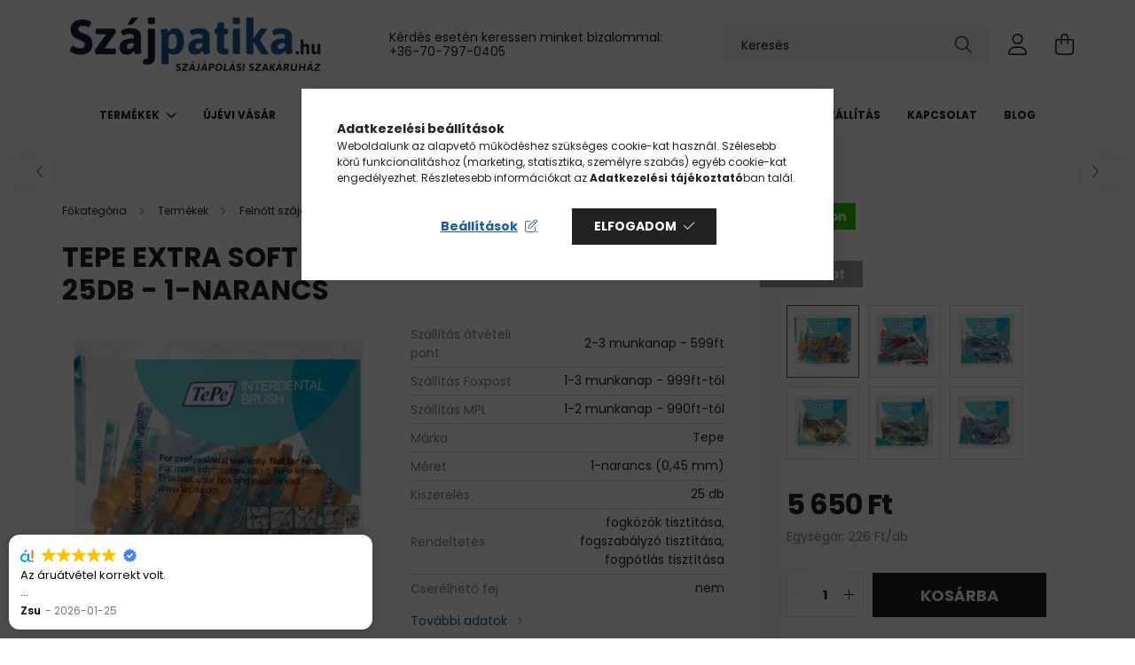

--- FILE ---
content_type: text/html; charset=UTF-8
request_url: https://www.szajpatika.hu/Tepe-Extra-soft-fogkoztisztito-Multipack-25db-1-na
body_size: 26233
content:
<!DOCTYPE html>
<html lang="hu">
<head>
    <meta charset="utf-8">
<meta name="description" content="Tepe Extra soft fogköztisztító Multipack 25db - 1-narancs, Szájpatika.hu Szájápolási Webáruház">
<meta name="robots" content="index, follow">
<meta http-equiv="X-UA-Compatible" content="IE=Edge">
<meta property="og:site_name" content="Szájpatika.hu Szájápolási Webáruház" />
<meta property="og:title" content="Tepe Extra soft fogköztisztító Multipack 25db - 1-narancs - ">
<meta property="og:description" content="Tepe Extra soft fogköztisztító Multipack 25db - 1-narancs, Szájpatika.hu Szájápolási Webáruház">
<meta property="og:type" content="product">
<meta property="og:url" content="https://www.szajpatika.hu/Tepe-Extra-soft-fogkoztisztito-Multipack-25db-1-na">
<meta property="og:image" content="https://www.szajpatika.hu/img/83945/80584a/80584a.webp">
<meta name="facebook-domain-verification" content="cdrcakdapb7den6iy3dzexp9h2f8uq">
<meta name="google-site-verification" content="QkMtu5WUCJF_9jvLqzviD69cJ-ZJXkvHHvD5QFhcJlw">
<meta name="mobile-web-app-capable" content="yes">
<meta name="apple-mobile-web-app-capable" content="yes">
<meta name="MobileOptimized" content="320">
<meta name="HandheldFriendly" content="true">

<title>Tepe Extra soft fogköztisztító Multipack 25db - 1-narancs - </title>


<script>
var service_type="shop";
var shop_url_main="https://www.szajpatika.hu";
var actual_lang="hu";
var money_len="0";
var money_thousend=" ";
var money_dec=",";
var shop_id=83945;
var unas_design_url="https:"+"/"+"/"+"www.szajpatika.hu"+"/"+"!common_design"+"/"+"base"+"/"+"002102"+"/";
var unas_design_code='002102';
var unas_base_design_code='2100';
var unas_design_ver=4;
var unas_design_subver=4;
var unas_shop_url='https://www.szajpatika.hu';
var responsive="yes";
var price_nullcut_disable=1;
var config_plus=new Array();
config_plus['cart_redirect']=2;
config_plus['money_type']='Ft';
config_plus['money_type_display']='Ft';
var lang_text=new Array();

var UNAS = UNAS || {};
UNAS.shop={"base_url":'https://www.szajpatika.hu',"domain":'www.szajpatika.hu',"username":'szajpatika.unas.hu',"id":83945,"lang":'hu',"currency_type":'Ft',"currency_code":'HUF',"currency_rate":'1',"currency_length":0,"base_currency_length":0,"canonical_url":'https://www.szajpatika.hu/Tepe-Extra-soft-fogkoztisztito-Multipack-25db-1-na'};
UNAS.design={"code":'002102',"page":'product_details'};
UNAS.api_auth="749c8bfcaab4d81eace477e0b5526250";
UNAS.customer={"email":'',"id":0,"group_id":0,"without_registration":0};
UNAS.shop["category_id"]="679431";
UNAS.shop["sku"]="80584a";
UNAS.shop["product_id"]="292068839";
UNAS.shop["only_private_customer_can_purchase"] = false;
 

UNAS.text = {
    "button_overlay_close": `Bezár`,
    "popup_window": `Felugró ablak`,
    "list": `lista`,
    "updating_in_progress": `frissítés folyamatban`,
    "updated": `frissítve`,
    "is_opened": `megnyitva`,
    "is_closed": `bezárva`,
    "deleted": `törölve`,
    "consent_granted": `hozzájárulás megadva`,
    "consent_rejected": `hozzájárulás elutasítva`,
    "field_is_incorrect": `mező hibás`,
    "error_title": `Hiba!`,
    "product_variants": `termék változatok`,
    "product_added_to_cart": `A termék a kosárba került`,
    "product_added_to_cart_with_qty_problem": `A termékből csak [qty_added_to_cart] [qty_unit] került kosárba`,
    "product_removed_from_cart": `A termék törölve a kosárból`,
    "reg_title_name": `Név`,
    "reg_title_company_name": `Cégnév`,
    "number_of_items_in_cart": `Kosárban lévő tételek száma`,
    "cart_is_empty": `A kosár üres`,
    "cart_updated": `A kosár frissült`,
    "mandatory": `Kötelező!`
};


UNAS.text["delete_from_compare"]= `Törlés összehasonlításból`;
UNAS.text["comparison"]= `Összehasonlítás`;









window.lazySizesConfig=window.lazySizesConfig || {};
window.lazySizesConfig.loadMode=1;
window.lazySizesConfig.loadHidden=false;

window.dataLayer = window.dataLayer || [];
function gtag(){dataLayer.push(arguments)};
gtag('js', new Date());
</script>

<script src="https://www.szajpatika.hu/!common_packages/jquery/jquery-3.2.1.js?mod_time=1759314983"></script>
<script src="https://www.szajpatika.hu/!common_packages/jquery/plugins/migrate/migrate.js?mod_time=1759314984"></script>
<script src="https://www.szajpatika.hu/!common_packages/jquery/plugins/autocomplete/autocomplete.js?mod_time=1759314983"></script>
<script src="https://www.szajpatika.hu/!common_packages/jquery/plugins/tools/overlay/overlay.js?mod_time=1759314984"></script>
<script src="https://www.szajpatika.hu/!common_packages/jquery/plugins/tools/toolbox/toolbox.expose.js?mod_time=1759314984"></script>
<script src="https://www.szajpatika.hu/!common_packages/jquery/plugins/lazysizes/lazysizes.min.js?mod_time=1759314984"></script>
<script src="https://www.szajpatika.hu/!common_packages/jquery/plugins/lazysizes/plugins/bgset/ls.bgset.min.js?mod_time=1759314984"></script>
<script src="https://www.szajpatika.hu/!common_packages/jquery/own/shop_common/exploded/common.js?mod_time=1769410770"></script>
<script src="https://www.szajpatika.hu/!common_packages/jquery/own/shop_common/exploded/common_overlay.js?mod_time=1759314983"></script>
<script src="https://www.szajpatika.hu/!common_packages/jquery/own/shop_common/exploded/common_shop_popup.js?mod_time=1759314983"></script>
<script src="https://www.szajpatika.hu/!common_packages/jquery/own/shop_common/exploded/page_product_details.js?mod_time=1759314983"></script>
<script src="https://www.szajpatika.hu/!common_packages/jquery/own/shop_common/exploded/function_compare.js?mod_time=1759314983"></script>
<script src="https://www.szajpatika.hu/!common_packages/jquery/own/shop_common/exploded/function_product_subscription.js?mod_time=1759314983"></script>
<script src="https://www.szajpatika.hu/!common_packages/jquery/plugins/hoverintent/hoverintent.js?mod_time=1759314984"></script>
<script src="https://www.szajpatika.hu/!common_packages/jquery/own/shop_tooltip/shop_tooltip.js?mod_time=1759314983"></script>
<script src="https://www.szajpatika.hu/!common_packages/jquery/plugins/responsive_menu/responsive_menu-unas.js?mod_time=1759314984"></script>
<script src="https://www.szajpatika.hu/!common_design/base/002100/main.js?mod_time=1759314986"></script>
<script src="https://www.szajpatika.hu/!common_packages/jquery/plugins/flickity/v3/flickity.pkgd.min.js?mod_time=1759314984"></script>
<script src="https://www.szajpatika.hu/!common_packages/jquery/plugins/toastr/toastr.min.js?mod_time=1759314984"></script>
<script src="https://www.szajpatika.hu/!common_packages/jquery/plugins/tippy/popper-2.4.4.min.js?mod_time=1759314984"></script>
<script src="https://www.szajpatika.hu/!common_packages/jquery/plugins/tippy/tippy-bundle.umd.min.js?mod_time=1759314984"></script>
<script src="https://www.szajpatika.hu/!common_packages/jquery/plugins/photoswipe/photoswipe.min.js?mod_time=1759314984"></script>
<script src="https://www.szajpatika.hu/!common_packages/jquery/plugins/photoswipe/photoswipe-ui-default.min.js?mod_time=1759314984"></script>

<link href="https://www.szajpatika.hu/temp/shop_83945_a01fe80c829e7477de2a7bd88800c7f8.css?mod_time=1769515930" rel="stylesheet" type="text/css">

<link href="https://www.szajpatika.hu/Tepe-Extra-soft-fogkoztisztito-Multipack-25db-1-na" rel="canonical">
<link href="https://www.szajpatika.hu/shop_ordered/83945/design_pic/favicon.ico" rel="shortcut icon">
<script>
        var google_consent=1;
    
        gtag('consent', 'default', {
           'ad_storage': 'denied',
           'ad_user_data': 'denied',
           'ad_personalization': 'denied',
           'analytics_storage': 'denied',
           'functionality_storage': 'denied',
           'personalization_storage': 'denied',
           'security_storage': 'granted'
        });

    
        gtag('consent', 'update', {
           'ad_storage': 'denied',
           'ad_user_data': 'denied',
           'ad_personalization': 'denied',
           'analytics_storage': 'denied',
           'functionality_storage': 'denied',
           'personalization_storage': 'denied',
           'security_storage': 'granted'
        });

        </script>
    <script async src="https://www.googletagmanager.com/gtag/js?id=UA-166926098-1"></script>    <script>
    gtag('config', 'UA-166926098-1');

          gtag('config', 'G-EL1NPK433X');
                </script>
        <script>
    var google_analytics=1;

                gtag('event', 'view_item', {
              "currency": "HUF",
              "value": '5650',
              "items": [
                  {
                      "item_id": "80584a",
                      "item_name": "Tepe Extra soft fogköztisztító Multipack 25db - 1-narancs",
                      "item_category": "Termékek/Felnőtt szájápolás/Fogköztisztító/Interdentális kefék",
                      "price": '5650'
                  }
              ],
              'non_interaction': true
            });
               </script>
           <script>
        gtag('config', 'AW-636190415',{'allow_enhanced_conversions':true});
                </script>
            <script>
        var google_ads=1;

                gtag('event','remarketing', {
            'ecomm_pagetype': 'product',
            'ecomm_prodid': ["80584a"],
            'ecomm_totalvalue': 5650        });
            </script>
        <!-- Google Tag Manager -->
    <script>(function(w,d,s,l,i){w[l]=w[l]||[];w[l].push({'gtm.start':
            new Date().getTime(),event:'gtm.js'});var f=d.getElementsByTagName(s)[0],
            j=d.createElement(s),dl=l!='dataLayer'?'&l='+l:'';j.async=true;j.src=
            'https://www.googletagmanager.com/gtm.js?id='+i+dl;f.parentNode.insertBefore(j,f);
        })(window,document,'script','dataLayer','GTM-T6BN2T3');</script>
    <!-- End Google Tag Manager -->

    	<script>
	/* <![CDATA[ */
	$(document).ready(function() {
       $(document).bind("contextmenu",function(e) {
            return false;
       });
	});
	/* ]]> */
	</script>
		<script>
	/* <![CDATA[ */
	var omitformtags=["input", "textarea", "select"];
	omitformtags=omitformtags.join("|");
		
	function disableselect(e) {
		if (omitformtags.indexOf(e.target.tagName.toLowerCase())==-1) return false;
		if (omitformtags.indexOf(e.target.tagName.toLowerCase())==2) return false;
	}
		
	function reEnable() {
		return true;
	}
		
	if (typeof document.onselectstart!="undefined") {
		document.onselectstart=new Function ("return false");
	} else {
		document.onmousedown=disableselect;
		document.onmouseup=reEnable;
	}
	/* ]]> */
	</script>
	
    <script>
    var facebook_pixel=1;
    /* <![CDATA[ */
        !function(f,b,e,v,n,t,s){if(f.fbq)return;n=f.fbq=function(){n.callMethod?
            n.callMethod.apply(n,arguments):n.queue.push(arguments)};if(!f._fbq)f._fbq=n;
            n.push=n;n.loaded=!0;n.version='2.0';n.queue=[];t=b.createElement(e);t.async=!0;
            t.src=v;s=b.getElementsByTagName(e)[0];s.parentNode.insertBefore(t,s)}(window,
                document,'script','//connect.facebook.net/en_US/fbevents.js');

        fbq('init', '779740728902221');
                fbq('track', 'PageView', {}, {eventID:'PageView.aXklYj8K52m-nX6iTmctPQAAcLc'});
        
        fbq('track', 'ViewContent', {
            content_name: 'Tepe Extra soft fogköztisztító Multipack 25db - 1-narancs',
            content_category: 'Termékek > Felnőtt szájápolás > Fogköztisztító > Interdentális kefék',
            content_ids: ['80584a'],
            contents: [{'id': '80584a', 'quantity': '1'}],
            content_type: 'product',
            value: 5650,
            currency: 'HUF'
        }, {eventID:'ViewContent.aXklYj8K52m-nX6iTmctPQAAcLc'});

        
        $(document).ready(function() {
            $(document).on("addToCart", function(event, product_array){
                facebook_event('AddToCart',{
					content_name: product_array.name,
					content_category: product_array.category,
					content_ids: [product_array.sku],
					contents: [{'id': product_array.sku, 'quantity': product_array.qty}],
					content_type: 'product',
					value: product_array.price,
					currency: 'HUF'
				}, {eventID:'AddToCart.' + product_array.event_id});
            });

            $(document).on("addToFavourites", function(event, product_array){
                facebook_event('AddToWishlist', {
                    content_ids: [product_array.sku],
                    content_type: 'product'
                }, {eventID:'AddToFavourites.' + product_array.event_id});
            });
        });

    /* ]]> */
    </script>


	<!-- Hotjar Tracking Code-->
	<script>
		(function(h,o,t,j,a,r){
			h.hj=h.hj||function(){(h.hj.q=h.hj.q||[]).push(arguments)};
			h._hjSettings={hjid:1729545,hjsv:6};
			a=o.getElementsByTagName('head')[0];
			r=o.createElement('script');r.async=1;
			r.src=t+h._hjSettings.hjid+j+h._hjSettings.hjsv;
			a.appendChild(r);
		})(window,document,'//static.hotjar.com/c/hotjar-','.js?sv=');
	</script>


<!-- Smartlook tracking code -->
<script>
    window.smartlook||(function(d) {
        var o=smartlook=function(){ o.api.push(arguments)},h=d.getElementsByTagName('head')[0];
        var c=d.createElement('script');o.api=new Array();c.async=true;c.type='text/javascript';
        c.charset='utf-8';c.src='https://rec.smartlook.com/recorder.js';h.appendChild(c)
    })(document);
    smartlook('init', '2c3c18dc1d5de948ce0552f726fab9652f2a87ad');
</script>
<script src="https://static.klaviyo.com/onsite/js/klaviyo.js?company_id=Vj23hE"></script>
<script>!function(){if(!window.klaviyo){window._klOnsite=window._klOnsite||[];try{window.klaviyo=new Proxy({},{get:function(n,i){return"push"===i?function(){var n;(n=window._klOnsite).push.apply(n,arguments)}:function(){for(var n=arguments.length,o=new Array(n),w=0;w<n;w++)o[w]=arguments[w];var t="function"==typeof o[o.length-1]?o.pop():void 0,e=new Promise((function(n){window._klOnsite.push([i].concat(o,[function(i){t&&t(i),n(i)}]))}));return e}}})}catch(n){window.klaviyo=window.klaviyo||[],window.klaviyo.push=function(){var n;(n=window._klOnsite).push.apply(n,arguments)}}}}();</script>
<script>
       var item = {
          "ProductName":"Tepe Extra soft fogköztisztító Multipack 25db - 1-narancs",
          "ProductID":"80584a",
          "SKU":"80584a",
          "Categories":"Termékek|Felnőtt szájápolás|Fogköztisztító|Interdentális kefék",
          "ImageURL":"https://www.szajpatika.hu/img/83945/80584a/440x440,r/80584a.webp?time=1659477732",
          "URL":"https://www.szajpatika.hu/Tepe-Extra-soft-fogkoztisztito-Multipack-25db-1-na",
          "Brand":"",
          "Price":"5650",
          "CompareAtPrice":"5650"
          };
        klaviyo.push(["track", "Viewed Product", item]);
</script>
<script>
      klaviyo.push(["trackViewedItem", {
          "Title":"Tepe Extra soft fogköztisztító Multipack 25db - 1-narancs",
          "ItemId":"80584a",
          "Categories":"Termékek|Felnőtt szájápolás|Fogköztisztító|Interdentális kefék",
          "ImageUrl":"https://www.szajpatika.hu/img/83945/80584a/440x440,r/80584a.webp?time=1659477732",
          "Url":"https://www.szajpatika.hu/Tepe-Extra-soft-fogkoztisztito-Multipack-25db-1-na",
          "Metadata": {
              "Brand":"",
              "Price":"5650",
              "CompareAtPrice":"5650"
          }
       }]);
</script>


<script src="https://www.onlinepenztarca.hu/js/onlinepenztarcajs.js?btr=xFaxh-Cussb-Feidq-ezjzA" ></script>



    <meta content="width=device-width, initial-scale=1.0" name="viewport" />
    <link rel="preconnect" href="https://fonts.gstatic.com">
    <link rel="preload" href="https://fonts.googleapis.com/css2?family=Poppins:wght@400;700&display=swap" as="style" />
    <link rel="stylesheet" href="https://fonts.googleapis.com/css2?family=Poppins:wght@400;700&display=swap" media="print" onload="this.media='all'">
    <noscript>
        <link rel="stylesheet" href="https://fonts.googleapis.com/css2?family=Poppins:wght@400;700&display=swap" />
    </noscript>
    
    
    
    
    

    
    
    
            
        
        
        
        
        
    
    
</head>




<body class='design_ver4 design_subver1 design_subver2 design_subver3 design_subver4' id="ud_shop_artdet">
    <!-- Google Tag Manager (noscript) -->
    <noscript><iframe src="https://www.googletagmanager.com/ns.html?id=GTM-T6BN2T3"
                      height="0" width="0" style="display:none;visibility:hidden"></iframe></noscript>
    <!-- End Google Tag Manager (noscript) -->
    <div id="image_to_cart" style="display:none; position:absolute; z-index:100000;"></div>
<div class="overlay_common overlay_warning" id="overlay_cart_add"></div>
<script>$(document).ready(function(){ overlay_init("cart_add",{"onBeforeLoad":false}); });</script>
<div class="overlay_common overlay_ok" id="overlay_cart_add_ok"></div>
<script>$(document).ready(function(){ overlay_init("cart_add_ok",[]); });</script>
<div id="overlay_login_outer"></div>	
	<script>
	$(document).ready(function(){
	    var login_redir_init="";

		$("#overlay_login_outer").overlay({
			onBeforeLoad: function() {
                var login_redir_temp=login_redir_init;
                if (login_redir_act!="") {
                    login_redir_temp=login_redir_act;
                    login_redir_act="";
                }

									$.ajax({
						type: "GET",
						async: true,
						url: "https://www.szajpatika.hu/shop_ajax/ajax_popup_login.php",
						data: {
							shop_id:"83945",
							lang_master:"hu",
                            login_redir:login_redir_temp,
							explicit:"ok",
							get_ajax:"1"
						},
						success: function(data){
							$("#overlay_login_outer").html(data);
							if (unas_design_ver >= 5) $("#overlay_login_outer").modal('show');
							$('#overlay_login1 input[name=shop_pass_login]').keypress(function(e) {
								var code = e.keyCode ? e.keyCode : e.which;
								if(code.toString() == 13) {		
									document.form_login_overlay.submit();		
								}	
							});	
						}
					});
								},
			top: 50,
			mask: {
	color: "#000000",
	loadSpeed: 200,
	maskId: "exposeMaskOverlay",
	opacity: 0.7
},
			closeOnClick: (config_plus['overlay_close_on_click_forced'] === 1),
			onClose: function(event, overlayIndex) {
				$("#login_redir").val("");
			},
			load: false
		});
		
			});
	function overlay_login() {
		$(document).ready(function(){
			$("#overlay_login_outer").overlay().load();
		});
	}
	function overlay_login_remind() {
        if (unas_design_ver >= 5) {
            $("#overlay_remind").overlay().load();
        } else {
            $(document).ready(function () {
                $("#overlay_login_outer").overlay().close();
                setTimeout('$("#overlay_remind").overlay().load();', 250);
            });
        }
	}

    var login_redir_act="";
    function overlay_login_redir(redir) {
        login_redir_act=redir;
        $("#overlay_login_outer").overlay().load();
    }
	</script>  
	<div class="overlay_common overlay_info" id="overlay_remind"></div>
<script>$(document).ready(function(){ overlay_init("remind",[]); });</script>

	<script>
    	function overlay_login_error_remind() {
		$(document).ready(function(){
			load_login=0;
			$("#overlay_error").overlay().close();
			setTimeout('$("#overlay_remind").overlay().load();', 250);	
		});
	}
	</script>  
	<div class="overlay_common overlay_info" id="overlay_newsletter"></div>
<script>$(document).ready(function(){ overlay_init("newsletter",[]); });</script>

<script>
function overlay_newsletter() {
    $(document).ready(function(){
        $("#overlay_newsletter").overlay().load();
    });
}
</script>
<div class="overlay_common overlay_info" id="overlay_product_subscription"></div>
<script>$(document).ready(function(){ overlay_init("product_subscription",[]); });</script>
<div class="overlay_common overlay_error" id="overlay_script"></div>
<script>$(document).ready(function(){ overlay_init("script",[]); });</script>
    <script>
    $(document).ready(function() {
        $.ajax({
            type: "GET",
            url: "https://www.szajpatika.hu/shop_ajax/ajax_stat.php",
            data: {master_shop_id:"83945",get_ajax:"1"}
        });
    });
    </script>
    

<div id="container" class="no-slideshow  page_shop_artdet_80584a filter-not-exists">
            <header class="header position-relative">
            
            <div class="header-inner">
                <div class="header-container container">
                    <div class="row gutters-5 flex-nowrap justify-content-center align-items-center">
                            <div id="header_logo_img" class="js-element logo col-auto flex-shrink-1 order-2 order-xl-1" data-element-name="header_logo">
        <div class="header_logo-img-container">
            <div class="header_logo-img-wrapper">
                                                            <a href="https://www.szajpatika.hu/">                        <picture>
                                                                                    <img                                  width="300" height="80"
                                                                  src="https://www.szajpatika.hu/!common_design/custom/szajpatika.unas.hu/element/layout_hu_header_logo-300x80_1_default.png?time=1661416930"
                                 srcset="https://www.szajpatika.hu/!common_design/custom/szajpatika.unas.hu/element/layout_hu_header_logo-300x80_1_default.png?time=1661416930 1x, https://www.szajpatika.hu/!common_design/custom/szajpatika.unas.hu/element/layout_hu_header_logo-300x80_1_default_retina.png?time=1661416930 2x"
                                 alt="Szájpatika.hu Szájápolási Webáruház"/>
                        </picture>
                        </a>                                                </div>
        </div>
    </div>


                        <div class="header__left col-auto col-xl order-1 order-xl-2">
                            <div class="d-flex align-items-center justify-content-center">
                                <button type="button" class="hamburger__btn js-hamburger-btn dropdown--btn d-xl-none" id="hamburger__btn" aria-label="hamburger button" data-btn-for=".hamburger__dropdown">
                                    <span class="hamburger__btn-icon icon--hamburger"></span>
                                </button>
                                    <div class="js-element header_text_section_2 d-none d-xl-block" data-element-name="header_text_section_2">
        <div class="element__content ">
                            <div class="element__html slide-1"><p>Kérdés esetén keressen minket bizalommal:</p>
<p><a href="tel:+36707970405">+36-70-797-0405</a></p></div>
                    </div>
    </div>

                            </div>
                        </div>

                        <div class="header__right col col-xl-auto order-3 py-3 py-lg-5">
                            <div class="d-flex align-items-center justify-content-end">
                                
                                
                                <div class="search-open-btn d-block d-lg-none icon--search text-center" onclick="toggleSearch();"></div>
                                <div class="search__container">
                                    <div class="search-box position-relative ml-auto container px-0 browser-is-chrome" id="box_search_content">
    <form name="form_include_search" id="form_include_search" action="https://www.szajpatika.hu/shop_search.php" method="get">
        <div class="box-search-group mb-0">
            <input data-stay-visible-breakpoint="992" name="search" id="box_search_input" value=""
                   aria-label="Keresés" pattern=".{3,100}" title="Hosszabb kereső kifejezést írjon be!" placeholder="Keresés"
                   type="text" maxlength="100" class="ac_input form-control js-search-input" autocomplete="off" required            >
            <div class="search-box__search-btn-outer input-group-append" title="Keresés">
                <button class="search-btn" aria-label="Keresés">
                    <span class="search-btn-icon icon--search"></span>
                </button>
            </div>
            <div class="search__loading">
                <div class="loading-spinner--small"></div>
            </div>
        </div>
        <div class="search-box__mask"></div>
    </form>
    <div class="ac_results"></div>
</div>
<script>
    $(document).ready(function(){
        $(document).on('smartSearchInputLoseFocus', function(){
            if ($('.js-search-smart-autocomplete').length>0) {
                setTimeout(function(){
                    let height = $(window).height() - ($('.js-search-smart-autocomplete').offset().top - $(window).scrollTop()) - 20;
                    $('.search-smart-autocomplete').css('max-height', height + 'px');
                }, 300);
            }
        });
    });
</script>



                                </div>
                                <div class="profil__container">
                                                <div class="profile">
            <button type="button" class="profile__btn js-profile-btn dropdown--btn" id="profile__btn" data-orders="https://www.szajpatika.hu/shop_order_track.php" aria-label="profile button" data-btn-for=".profile__dropdown">
                <span class="profile__btn-icon icon--head"></span>
            </button>
        </div>
    
                                </div>
                                <div class="cart-box__container pr-3 pr-xl-0">
                                    <button class="cart-box__btn dropdown--btn" aria-label="cart button" type="button" data-btn-for=".cart-box__dropdown">
                                        <span class="cart-box__btn-icon icon--cart">
                                                <span id='box_cart_content' class='cart-box'>            </span>
                                        </span>
                                    </button>
                                </div>
                            </div>
                        </div>
                    </div>
                </div>
            </div>
                            <div class="header-menus d-none d-xl-block">
                    <div class="container text-center position-relative">
                        <ul class="main-menus d-none d-lg-flex justify-content-center text-left js-main-menus-content cat-menus level-0 plus-menus level-0" data-level="0">
                                <li class='cat-menu  has-child js-cat-menu-519312' data-id="519312">

        <span class="cat-menu__name font-weight-bold">
                            <a class='cat-menu__link font-weight-bold' href='#' >
                            Termékek            </a>
        </span>

        			    <div class="cat-menu__sublist js-sublist level-1 ">
        <div class="sublist-inner js-sublist-inner ps__child--consume">
            <div class="cat-menu__sublist-inner d-flex">
                <div class="flex-grow-1">
                    <ul class="cat-menus level-1 row" data-level="cat-level-1">
                                                    <li class="col-2 mb-5 cat-menu has-child js-cat-menu-261673" data-id="261673">
                                <span class="cat-menu__name text-uppercase font-weight-bold" >
                                    <a class="cat-menu__link" href="https://www.szajpatika.hu/termekek/gyermek-szajapolas" >
                                    Gyermek szájápolás
                                                                            </a>
                                </span>
                                                                        <div class="cat-menu__list level-2">
        <ul class="cat-menus level-2" data-level="cat-level-2">
                            <li class="cat-menu js-cat-menu-142179" data-id="142179">
                    <span class="cat-menu__name" >
                        <a class="cat-menu__link" href="https://www.szajpatika.hu/termekek/gyermek-szajapolas/junior-6-12-eves-korig" >                        Junior 6-12 éves korig
                                                    </a>                    </span>
                                    </li>
                            <li class="cat-menu js-cat-menu-458991" data-id="458991">
                    <span class="cat-menu__name" >
                        <a class="cat-menu__link" href="https://www.szajpatika.hu/termekek/gyermek-szajapolas/kisgyermek-0-6-eves-korig" >                        Kisgyermek 0-6 éves korig
                                                    </a>                    </span>
                                    </li>
                                </ul>
    </div>


                                                            </li>
                                                    <li class="col-2 mb-5 cat-menu has-child js-cat-menu-448310" data-id="448310">
                                <span class="cat-menu__name text-uppercase font-weight-bold" >
                                    <a class="cat-menu__link" href="https://www.szajpatika.hu/termekek/felnott-szajapolas" >
                                    Felnőtt szájápolás
                                                                            </a>
                                </span>
                                                                        <div class="cat-menu__list level-2">
        <ul class="cat-menus level-2" data-level="cat-level-2">
                            <li class="cat-menu js-cat-menu-934312" data-id="934312">
                    <span class="cat-menu__name" >
                        <a class="cat-menu__link" href="https://www.szajpatika.hu/termekek/felnott-szajapolas/fogkoztisztito" >                        Fogköztisztító
                                                    </a>                    </span>
                                    </li>
                            <li class="cat-menu js-cat-menu-688014" data-id="688014">
                    <span class="cat-menu__name" >
                        <a class="cat-menu__link" href="https://www.szajpatika.hu/termekek/felnott-szajapolas/manualis-fogkefe-es-nyelvkaparo" >                        Manuális fogkefe és nyelvkaparó
                                                    </a>                    </span>
                                    </li>
                            <li class="cat-menu js-cat-menu-343375" data-id="343375">
                    <span class="cat-menu__name" >
                        <a class="cat-menu__link" href="https://www.szajpatika.hu/termekek/felnott-szajapolas/szajviz" >                        Szájvíz
                                                    </a>                    </span>
                                    </li>
                            <li class="cat-menu js-cat-menu-532255" data-id="532255">
                    <span class="cat-menu__name" >
                        <a class="cat-menu__link" href="https://www.szajpatika.hu/termekek/felnott-szajapolas/potfej" >                        Pótfej
                                                    </a>                    </span>
                                    </li>
                            <li class="cat-menu js-cat-menu-122957" data-id="122957">
                    <span class="cat-menu__name" >
                        <a class="cat-menu__link" href="https://www.szajpatika.hu/termekek/felnott-szajapolas/elektromos-fogkefe" >                        Elektromos fogkefe
                                                    </a>                    </span>
                                    </li>
                            <li class="cat-menu js-cat-menu-682253" data-id="682253">
                    <span class="cat-menu__name" >
                        <a class="cat-menu__link" href="https://www.szajpatika.hu/termekek/felnott-szajapolas/fogkrem" >                        Fogkrém
                                                    </a>                    </span>
                                    </li>
                                </ul>
    </div>


                                                            </li>
                                                    <li class="col-2 mb-5 cat-menu has-child js-cat-menu-899852" data-id="899852">
                                <span class="cat-menu__name text-uppercase font-weight-bold" >
                                    <a class="cat-menu__link" href="https://www.szajpatika.hu/termekek/kiegeszito-termekek" >
                                    Kiegészítő termékek
                                                                            </a>
                                </span>
                                                                        <div class="cat-menu__list level-2">
        <ul class="cat-menus level-2" data-level="cat-level-2">
                            <li class="cat-menu js-cat-menu-181291" data-id="181291">
                    <span class="cat-menu__name" >
                        <a class="cat-menu__link" href="https://www.szajpatika.hu/termekek/kiegeszito-termekek/ellenorzes" >                        Ellenőrzés
                                                    </a>                    </span>
                                    </li>
                            <li class="cat-menu js-cat-menu-895316" data-id="895316">
                    <span class="cat-menu__name" >
                        <a class="cat-menu__link" href="https://www.szajpatika.hu/termekek/kiegeszito-termekek/furdoszoba" >                        Fürdőszoba
                                                    </a>                    </span>
                                    </li>
                            <li class="cat-menu js-cat-menu-235828" data-id="235828">
                    <span class="cat-menu__name" >
                        <a class="cat-menu__link" href="https://www.szajpatika.hu/termekek/kiegeszito-termekek/fogszabalyozas" >                        Fogszabályozás
                                                    </a>                    </span>
                                    </li>
                            <li class="cat-menu js-cat-menu-153711" data-id="153711">
                    <span class="cat-menu__name" >
                        <a class="cat-menu__link" href="https://www.szajpatika.hu/termekek/kiegeszito-termekek/tarolo-dobozok" >                        Tároló dobozok
                                                    </a>                    </span>
                                    </li>
                                </ul>
    </div>


                                                            </li>
                                                    <li class="col-2 mb-5 cat-menu has-child js-cat-menu-971142" data-id="971142">
                                <span class="cat-menu__name text-uppercase font-weight-bold" >
                                    <a class="cat-menu__link" href="https://www.szajpatika.hu/termekek/mufogsor-apolas" >
                                    Műfogsor ápolás
                                                                            </a>
                                </span>
                                                                        <div class="cat-menu__list level-2">
        <ul class="cat-menus level-2" data-level="cat-level-2">
                            <li class="cat-menu js-cat-menu-613448" data-id="613448">
                    <span class="cat-menu__name" >
                        <a class="cat-menu__link" href="https://www.szajpatika.hu/termekek/mufogsor-apolas/ragasztok/rogzitok" >                        Ragasztók/rögzítők
                                                    </a>                    </span>
                                    </li>
                            <li class="cat-menu js-cat-menu-604949" data-id="604949">
                    <span class="cat-menu__name" >
                        <a class="cat-menu__link" href="https://www.szajpatika.hu/termekek/mufogsor-apolas/tisztito-tablettak" >                        Tisztító tabletták
                                                    </a>                    </span>
                                    </li>
                            <li class="cat-menu js-cat-menu-171995" data-id="171995">
                    <span class="cat-menu__name" >
                        <a class="cat-menu__link" href="https://www.szajpatika.hu/termekek/mufogsor-apolas/tisztito-kefek" >                        Tisztító kefék
                                                    </a>                    </span>
                                    </li>
                                </ul>
    </div>


                                                            </li>
                                                    <li class="col-2 mb-5 cat-menu has-child js-cat-menu-153378" data-id="153378">
                                <span class="cat-menu__name text-uppercase font-weight-bold" >
                                    <a class="cat-menu__link" href="https://www.szajpatika.hu/termekek/higieniai-termekek" >
                                    Higiéniai termékek
                                                                            </a>
                                </span>
                                                                        <div class="cat-menu__list level-2">
        <ul class="cat-menus level-2" data-level="cat-level-2">
                            <li class="cat-menu js-cat-menu-190949" data-id="190949">
                    <span class="cat-menu__name" >
                        <a class="cat-menu__link" href="https://www.szajpatika.hu/termekek/higieniai-termekek/fertotlenitok" >                        Fertőtlenítők
                                                    </a>                    </span>
                                    </li>
                            <li class="cat-menu js-cat-menu-339952" data-id="339952">
                    <span class="cat-menu__name" >
                        <a class="cat-menu__link" href="https://www.szajpatika.hu/termekek/higieniai-termekek/egyszerhasznalatos-termekek" >                        Egyszerhasználatos termékek
                                                    </a>                    </span>
                                    </li>
                            <li class="cat-menu js-cat-menu-714955" data-id="714955">
                    <span class="cat-menu__name" >
                        <a class="cat-menu__link" href="https://www.szajpatika.hu/termekek/higieniai-termekek/vedofelszerelesek" >                        Védőfelszerelések
                                                    </a>                    </span>
                                    </li>
                                </ul>
    </div>


                                                            </li>
                                                    <li class="col-2 mb-5 cat-menu js-cat-menu-956009" data-id="956009">
                                <span class="cat-menu__name text-uppercase font-weight-bold" >
                                    <a class="cat-menu__link" href="https://www.szajpatika.hu/termekek/fogorvosi-termekek" >
                                    Fogorvosi termékek
                                                                            </a>
                                </span>
                                                            </li>
                                                    <li class="col-2 mb-5 cat-menu has-child js-cat-menu-546045" data-id="546045">
                                <span class="cat-menu__name text-uppercase font-weight-bold" >
                                    <a class="cat-menu__link" href="https://www.szajpatika.hu/termekek/szepsegapolas-es-egeszseg" >
                                    Szépségápolás és egészség
                                                                            </a>
                                </span>
                                                                        <div class="cat-menu__list level-2">
        <ul class="cat-menus level-2" data-level="cat-level-2">
                            <li class="cat-menu js-cat-menu-509587" data-id="509587">
                    <span class="cat-menu__name" >
                        <a class="cat-menu__link" href="https://www.szajpatika.hu/termekek/szepsegapolas-es-egeszseg/egeszseg" >                        Egészség
                                                    </a>                    </span>
                                    </li>
                            <li class="cat-menu js-cat-menu-499404" data-id="499404">
                    <span class="cat-menu__name" >
                        <a class="cat-menu__link" href="https://www.szajpatika.hu/termekek/szepsegapolas-es-egeszseg/kezapolas" >                        Kézápolás
                                                    </a>                    </span>
                                    </li>
                            <li class="cat-menu js-cat-menu-616610" data-id="616610">
                    <span class="cat-menu__name" >
                        <a class="cat-menu__link" href="https://www.szajpatika.hu/termekek/szepsegapolas-es-egeszseg/ajakapolas" >                        Ajakápolás
                                                    </a>                    </span>
                                    </li>
                            <li class="cat-menu js-cat-menu-406442" data-id="406442">
                    <span class="cat-menu__name" >
                        <a class="cat-menu__link" href="https://www.szajpatika.hu/Vitaminok" >                        Vitaminok
                                                    </a>                    </span>
                                    </li>
                            <li class="cat-menu js-cat-menu-701596" data-id="701596">
                    <span class="cat-menu__name" >
                        <a class="cat-menu__link" href="https://www.szajpatika.hu/termekek/szepsegapolas-es-egeszseg/alvaszavar-elleni-termekek" >                        Alvászavar elleni termékek
                                                    </a>                    </span>
                                    </li>
                                </ul>
    </div>


                                                            </li>
                                                    <li class="col-2 mb-5 cat-menu js-cat-menu-445034" data-id="445034">
                                <span class="cat-menu__name text-uppercase font-weight-bold" >
                                    <a class="cat-menu__link" href="https://www.szajpatika.hu/termekek/csomagajanlatok" >
                                    Csomagajánlatok
                                                                            </a>
                                </span>
                                                            </li>
                                                    <li class="col-2 mb-5 cat-menu js-cat-menu-197005" data-id="197005">
                                <span class="cat-menu__name text-uppercase font-weight-bold" >
                                    <a class="cat-menu__link" href="https://www.szajpatika.hu/Munkavedelmi-termekek" >
                                    Munkavédelem
                                                                            </a>
                                </span>
                                                            </li>
                                                    <li class="col-2 mb-5 cat-menu js-cat-menu-302014" data-id="302014">
                                <span class="cat-menu__name text-uppercase font-weight-bold" >
                                    <a class="cat-menu__link" href="https://www.szajpatika.hu/Haztartasi-termekek" >
                                    Háztartás
                                                                            </a>
                                </span>
                                                            </li>
                                                    <li class="col-2 mb-5 cat-menu js-cat-menu-844212" data-id="844212">
                                <span class="cat-menu__name text-uppercase font-weight-bold" >
                                    <a class="cat-menu__link" href="https://www.szajpatika.hu/Egeszsegugy" >
                                    Egészségügy
                                                                            </a>
                                </span>
                                                            </li>
                                            </ul>
                </div>
                            </div>
        </div>
    </div>


            </li>
    <li class='cat-menu  js-cat-menu-498255' data-id="498255">

        <span class="cat-menu__name font-weight-bold">
                            <a class='cat-menu__link font-weight-bold' href='https://www.szajpatika.hu/akcio2023' >
                            Újévi vásár             </a>
        </span>

            </li>

<script>
    $(document).ready(function () {
                    $('.cat-menu.has-child > .cat-menu__name').click(function () {
                let thisCatMenu = $(this).parent();
                let thisMainMenusContent = $('.js-main-menus-content');
                let thisCatMenuList = thisCatMenu.closest('[data-level]');
                let thisCatLevel = thisCatMenuList.data('level');

                if (thisCatLevel === "0") {
                    /*remove is-opened class form the rest menus (cat+plus)*/
                    thisMainMenusContent.find('.is-opened').not(thisCatMenu).removeClass('is-opened');
                } else {
                    /*remove is-opened class form the siblings cat menus */
                    thisCatMenuList.find('.is-opened').not(thisCatMenu).removeClass('is-opened');
                }

                if (thisCatMenu.hasClass('is-opened')) {
                    thisCatMenu.removeClass('is-opened');
                    $('html').removeClass('cat-level-' +thisCatLevel +'-is-opened');
                } else {
                    thisCatMenu.addClass('is-opened');
                    $('html').addClass('cat-level-' +thisCatLevel +'-is-opened').removeClass('menu-level-0-is-opened');
                }
            });
            });
</script>

                            			<li class="plus-menu" data-id="562602">
			<span class="plus-menu__name font-weight-bold">
									<a class="plus-menu__link" href="http://andrassydental.hu/"  target="_blank">
									Fogászati partnerünk
				</a>
			</span>
					</li>
			<li class="plus-menu" data-id="837738">
			<span class="plus-menu__name font-weight-bold">
									<a class="plus-menu__link" href="https://www.szajpatika.hu/arajanlatkeres" >
									Közületeknek és cégeknek
				</a>
			</span>
					</li>
			<li class="plus-menu" data-id="761521">
			<span class="plus-menu__name font-weight-bold">
									<a class="plus-menu__link" href="https://www.szajpatika.hu/viszontelado" >
									Viszonteladóknak
				</a>
			</span>
					</li>
			<li class="plus-menu" data-id="716250">
			<span class="plus-menu__name font-weight-bold">
									<a class="plus-menu__link" href="https://www.szajpatika.hu/shop_contact.php?tab=shipping" >
									Szállítás
				</a>
			</span>
					</li>
			<li class="plus-menu" data-id="197567">
			<span class="plus-menu__name font-weight-bold">
									<a class="plus-menu__link" href="https://www.szajpatika.hu/kapcsolat" >
									Kapcsolat
				</a>
			</span>
					</li>
			<li class="plus-menu" data-id="440711">
			<span class="plus-menu__name font-weight-bold">
									<a class="plus-menu__link" href="https://www.szajpatika.hu/blog" >
									Blog
				</a>
			</span>
					</li>
		<script>
		$(document).ready(function () {
							$('.plus-menu.has-child > .plus-menu__name').click(function () {
					var thisPlusMenu = $(this).parent();
					var thisMainMenusContent = $('.js-main-menus-content');
					var thisPlusMenuList = thisPlusMenu.closest('[data-level]');
					var thisMenuLevel = thisPlusMenuList.data('level');

					if (thisMenuLevel === "0") {
						/*remove is-opened class form the rest menus (cat+plus)*/
						thisMainMenusContent.find('.has-child.is-opened').not(thisPlusMenu).removeClass('is-opened');
					} else {
						/*remove is-opened class form the siblings plus menus */
						thisPlusMenuList.find('.has-child.is-opened').not(thisPlusMenu).removeClass('is-opened');
					}

					if (thisPlusMenu.hasClass('is-opened')) {
						thisPlusMenu.removeClass('is-opened');
						$('html').removeClass('menu-level-' + thisMenuLevel +'-is-opened');
					} else {
						thisPlusMenu.addClass('is-opened');
						$('html').addClass('menu-level-' + thisMenuLevel +'-is-opened').removeClass('cat-level-0-is-opened');
					}
				});
					});
	</script>


                        </ul>
                    </div>
                </div>
                    </header>
    
            <main class="main">
            <div class="main__content">
                                
                <div class="page_content_outer">
                    
<link rel="stylesheet" type="text/css" href="https://www.szajpatika.hu/!common_packages/jquery/plugins/photoswipe/css/default-skin.min.css">
<link rel="stylesheet" type="text/css" href="https://www.szajpatika.hu/!common_packages/jquery/plugins/photoswipe/css/photoswipe.min.css">


<script>
    var $clickElementToInitPs = '.js-init-ps';

    var initPhotoSwipeFromDOM = function() {
        var $pswp = $('.pswp')[0];
        var $psDatas = $('.photoSwipeDatas');

        $psDatas.each( function() {
            var $pics = $(this),
                getItems = function() {
                    var items = [];
                    $pics.find('a').each(function() {
                        var $this = $(this),
                            $href   = $this.attr('href'),
                            $size   = $this.data('size').split('x'),
                            $width  = $size[0],
                            $height = $size[1],
                            item = {
                                src : $href,
                                w   : $width,
                                h   : $height
                            };
                        items.push(item);
                    });
                    return items;
                };

            var items = getItems();

            $($clickElementToInitPs).on('click', function (event) {
                var $this = $(this);
                event.preventDefault();

                var $index = parseInt($this.attr('data-loop-index'));
                var options = {
                    index: $index,
                    history: false,
                    bgOpacity: 0.5,
                    shareEl: false,
                    showHideOpacity: true,
                    getThumbBoundsFn: function (index) {
                        /** azon képeről nagyítson a photoswipe, melyek láthatók
                        **/
                        var thumbnails = $($clickElementToInitPs).map(function() {
                            var $this = $(this);
                            if ($this.is(":visible")) {
                                return this;
                            }
                        }).get();
                        var thumbnail = thumbnails[index];
                        var pageYScroll = window.pageYOffset || document.documentElement.scrollTop;
                        var zoomedImgHeight = items[index].h;
                        var zoomedImgWidth = items[index].w;
                        var zoomedImgRatio = zoomedImgHeight / zoomedImgWidth;
                        var rect = thumbnail.getBoundingClientRect();
                        var zoomableImgHeight = rect.height;
                        var zoomableImgWidth = rect.width;
                        var zoomableImgRatio = (zoomableImgHeight / zoomableImgWidth);
                        var offsetY = 0;
                        var offsetX = 0;
                        var returnWidth = zoomableImgWidth;

                        if (zoomedImgRatio < 1) { /* a nagyított kép fekvő */
                            if (zoomedImgWidth < zoomableImgWidth) { /*A nagyított kép keskenyebb */
                                offsetX = (zoomableImgWidth - zoomedImgWidth) / 2;
                                offsetY = (Math.abs(zoomableImgHeight - zoomedImgHeight)) / 2;
                                returnWidth = zoomedImgWidth;
                            } else { /*A nagyított kép szélesebb */
                                offsetY = (zoomableImgHeight - (zoomableImgWidth * zoomedImgRatio)) / 2;
                            }

                        } else if (zoomedImgRatio > 1) { /* a nagyított kép álló */
                            if (zoomedImgHeight < zoomableImgHeight) { /*A nagyított kép alacsonyabb */
                                offsetX = (zoomableImgWidth - zoomedImgWidth) / 2;
                                offsetY = (zoomableImgHeight - zoomedImgHeight) / 2;
                                returnWidth = zoomedImgWidth;
                            } else { /*A nagyított kép magasabb */
                                offsetX = (zoomableImgWidth - (zoomableImgHeight / zoomedImgRatio)) / 2;
                                if (zoomedImgRatio > zoomableImgRatio) returnWidth = zoomableImgHeight / zoomedImgRatio;
                            }
                        } else { /*A nagyított kép négyzetes */
                            if (zoomedImgWidth < zoomableImgWidth) { /*A nagyított kép keskenyebb */
                                offsetX = (zoomableImgWidth - zoomedImgWidth) / 2;
                                offsetY = (Math.abs(zoomableImgHeight - zoomedImgHeight)) / 2;
                                returnWidth = zoomedImgWidth;
                            } else { /*A nagyított kép szélesebb */
                                offsetY = (zoomableImgHeight - zoomableImgWidth) / 2;
                            }
                        }

                        return {x: rect.left + offsetX, y: rect.top + pageYScroll + offsetY, w: returnWidth};
                    },
                    getDoubleTapZoom: function (isMouseClick, item) {
                        if (isMouseClick) {
                            return 1;
                        } else {
                            return item.initialZoomLevel < 0.7 ? 1 : 1.5;
                        }
                    }
                };

                var photoSwipe = new PhotoSwipe($pswp, PhotoSwipeUI_Default, items, options);
                photoSwipe.init();
            });
        });
    };
</script>

    
    
<div id='page_artdet_content' class='artdet artdet--type-1 position-relative'>

            <div class="fixed-cart bg-white js-fixed-cart" id="artdet__fixed-cart">
            <div class="container">
                <div class="row gutters-5 gutters-md-10 align-items-center py-3">
                    <div class="col-auto">
                        <img class="navbar__fixed-cart-img lazyload" width="50" height="50" src="https://www.szajpatika.hu/main_pic/space.gif" data-src="https://www.szajpatika.hu/img/83945/80584a/50x50,r/80584a.webp?time=1659477732" data-srcset="https://www.szajpatika.hu/img/83945/80584a/100x100,r/80584a.webp?time=1659477732 2x" alt="Tepe Extra soft fogköztisztító Multipack 25db - 1-narancs" />
                    </div>
                    <div class="col">
                        <div class="d-flex flex-column flex-md-row align-items-md-center">
                            <div class="fixed-cart__name line-clamp--2-12 font-weight-bold">Tepe Extra soft fogköztisztító Multipack 25db - 1-narancs
</div>
                                                            <div class="fixed-cart__price with-rrp ml-md-auto ">
                                                                            <div class="artdet__price-base product-price--base">
                                            <span class="fixed-cart__price-base-value"><span id='price_net_brutto_80584a' class='price_net_brutto_80584a'>5 650</span> Ft</span>                                        </div>
                                                                                                        </div>
                                                    </div>
                    </div>
                    <div class="col-auto">
                        <button class="navbar__fixed-cart-btn btn btn-primary" type="button" onclick="$('.artdet__cart-btn').trigger('click');"  >Kosárba</button>
                    </div>
                </div>
            </div>
        </div>
        <script>
            $(document).ready(function () {
                var $itemVisibilityCheck = $(".js-main-cart-btn");
                var $stickyElement = $(".js-fixed-cart");

                $(window).scroll(function () {
                    if ($(this).scrollTop() + 60 > $itemVisibilityCheck.offset().top) {
                        $stickyElement.addClass('is-visible');
                    } else {
                        $stickyElement.removeClass('is-visible');
                    }
                });
            });
        </script>
    
            <div class="artdet__pagination-wrap">
            <div class='artdet__pagination-btn artdet__pagination-prev desktop d-none d-md-flex' onclick="product_det_prevnext('https://www.szajpatika.hu/Tepe-Extra-soft-fogkoztisztito-Multipack-25db-1-na','?cat=679431&sku=80584a&action=prev_js')">
                <div class="icon--arrow-left"></div>
            </div>
            <div class='artdet__pagination-btn artdet__pagination-next desktop d-none d-md-flex' onclick="product_det_prevnext('https://www.szajpatika.hu/Tepe-Extra-soft-fogkoztisztito-Multipack-25db-1-na','?cat=679431&sku=80584a&action=next_js')">
                <div class="icon--arrow-right"></div>
            </div>
        </div>
    
    <script>
<!--
var lang_text_warning=`Figyelem!`
var lang_text_required_fields_missing=`Kérjük töltse ki a kötelező mezők mindegyikét!`
function formsubmit_artdet() {
   cart_add("80584a","",null,1)
}
var unit_price_len = 0;
$(document).ready(function(){
	select_base_price("80584a",1);
	
	
});
// -->
</script>


    <form name="form_temp_artdet">


        <div class="artdet__pic-data-wrap js-product">
            <div class="container">
                <div class="row">
                    <div class='artdet__img-data-left col-md-7 col-lg-8'>
                        <div class="prev-next-breadcrumb row align-items-center">
                                                            <div class='artdet__pagination-btn artdet__pagination-prev mobile d-md-none' onclick="product_det_prevnext('https://www.szajpatika.hu/Tepe-Extra-soft-fogkoztisztito-Multipack-25db-1-na','?cat=679431&sku=80584a&action=prev_js')">
                                    <div class="icon--arrow-left"></div>
                                </div>
                                                        <div class="col text-center text-md-left">        <nav class="breadcrumb__inner  font-s cat-level-4">
        <span class="breadcrumb__item breadcrumb__home is-clickable">
            <a href="https://www.szajpatika.hu/sct/0/" class="breadcrumb-link breadcrumb-home-link" aria-label="Főkategória" title="Főkategória">
                <span class='breadcrumb__text'>Főkategória</span>
            </a>
        </span>
                    <span class="breadcrumb__item">
                                    <a href="https://www.szajpatika.hu/Termekek" class="breadcrumb-link">
                        <span class="breadcrumb__text">Termékek</span>
                    </a>
                
                <script>
                    $("document").ready(function(){
                        $(".js-cat-menu-519312").addClass("is-selected");
                    });
                </script>
            </span>
                    <span class="breadcrumb__item">
                                    <a href="https://www.szajpatika.hu/termekek/felnott-szajapolas" class="breadcrumb-link">
                        <span class="breadcrumb__text">Felnőtt szájápolás</span>
                    </a>
                
                <script>
                    $("document").ready(function(){
                        $(".js-cat-menu-448310").addClass("is-selected");
                    });
                </script>
            </span>
                    <span class="breadcrumb__item visible-on-product-list">
                                    <a href="https://www.szajpatika.hu/termekek/felnott-szajapolas/fogkoztisztito" class="breadcrumb-link">
                        <span class="breadcrumb__text">Fogköztisztító</span>
                    </a>
                
                <script>
                    $("document").ready(function(){
                        $(".js-cat-menu-934312").addClass("is-selected");
                    });
                </script>
            </span>
                    <span class="breadcrumb__item">
                                    <a href="https://www.szajpatika.hu/termekek/felnott-szajapolas/fogkoztisztito/interdentalis-kefek" class="breadcrumb-link">
                        <span class="breadcrumb__text">Interdentális kefék</span>
                    </a>
                
                <script>
                    $("document").ready(function(){
                        $(".js-cat-menu-679431").addClass("is-selected");
                    });
                </script>
            </span>
            </nav>
</div>
                                                            <div class='artdet__pagination-btn artdet__pagination-next mobile d-md-none' onclick="product_det_prevnext('https://www.szajpatika.hu/Tepe-Extra-soft-fogkoztisztito-Multipack-25db-1-na','?cat=679431&sku=80584a&action=next_js')">
                                    <div class="icon--arrow-right"></div>
                                </div>
                                                    </div>
                        <div class="artdet__name-wrap mb-4">
                            <div class="d-flex flex-wrap align-items-center mb-3">
                                                                <h1 class='artdet__name line-clamp--3-12 mb-0 font-weight-bold text-uppercase'>Tepe Extra soft fogköztisztító Multipack 25db - 1-narancs
</h1>
                            </div>

                                                                                </div>
                        <div class="row">
                            <div class="artdet__img-outer col-xl-6">
                                		                                <div class='artdet__img-inner has-image'>
                                                                        
                                    <div class="artdet__alts js-alts carousel mb-5" data-flickity='{ "cellAlign": "left", "contain": true, "lazyLoad": true, "watchCSS": true }'>
                                        <div class="carousel-cell artdet__alt-img js-init-ps" data-loop-index="0">
                                            		                                            <img class="artdet__img-main" width="440" height="440"
                                                 src="https://www.szajpatika.hu/img/83945/80584a/440x440,r/80584a.webp?time=1659477732"
                                                 srcset="https://www.szajpatika.hu/img/83945/80584a/792x792,r/80584a.webp?time=1659477732 1.8x"                                                  alt="Tepe Extra soft fogköztisztító Multipack 25db - 1-narancs" title="Tepe Extra soft fogköztisztító Multipack 25db - 1-narancs" id="main_image" />
                                        </div>
                                                                            </div>

                                    
                                                                            <script>
                                            $(document).ready(function() {
                                                initPhotoSwipeFromDOM();
                                            });
                                        </script>

                                        <div class="photoSwipeDatas invisible">
                                            <a href="https://www.szajpatika.hu/img/83945/80584a/80584a.webp?time=1659477732" data-size="800x800"></a>
                                                                                    </div>
                                                                    </div>
                                		                            </div>
                            <div class='artdet__data-left col-xl-6'>
                                
                                                                    <div id="artdet__param-spec" class="mb-5">
                                        <div class="artdet__spec-params mb-3">
                                                                                <div class="artdet__spec-param py-2 product_param_type_text" id="page_artdet_product_param_spec_5688525" >
                    <div class="row gutters-10 align-items-center text-left">
                        <div class="col-5">
                            <div class="artdet__spec-param-title d-inline-block position-relative">
                                <span class="param-name text-muted">Szállítás átvételi pont</span>                            </div>
                        </div>
                        <div class="col-7">
                            <div class="artdet__spec-param-value text-right">
                                                                    2-3 munkanap - 599ft
                                                            </div>
                        </div>
                    </div>
                </div>
                                                <div class="artdet__spec-param py-2 product_param_type_text" id="page_artdet_product_param_spec_5688535" >
                    <div class="row gutters-10 align-items-center text-left">
                        <div class="col-5">
                            <div class="artdet__spec-param-title d-inline-block position-relative">
                                <span class="param-name text-muted">Szállítás Foxpost</span>                            </div>
                        </div>
                        <div class="col-7">
                            <div class="artdet__spec-param-value text-right">
                                                                    1-3 munkanap - 999ft-tól
                                                            </div>
                        </div>
                    </div>
                </div>
                                                <div class="artdet__spec-param py-2 product_param_type_text" id="page_artdet_product_param_spec_5688545" >
                    <div class="row gutters-10 align-items-center text-left">
                        <div class="col-5">
                            <div class="artdet__spec-param-title d-inline-block position-relative">
                                <span class="param-name text-muted">Szállítás MPL</span>                            </div>
                        </div>
                        <div class="col-7">
                            <div class="artdet__spec-param-value text-right">
                                                                    1-2 munkanap - 990ft-tól
                                                            </div>
                        </div>
                    </div>
                </div>
                                                <div class="artdet__spec-param py-2 product_param_type_enummore" id="page_artdet_product_param_spec_647612" >
                    <div class="row gutters-10 align-items-center text-left">
                        <div class="col-5">
                            <div class="artdet__spec-param-title d-inline-block position-relative">
                                <span class="param-name text-muted">Márka</span>                            </div>
                        </div>
                        <div class="col-7">
                            <div class="artdet__spec-param-value text-right">
                                                                    Tepe
                                                            </div>
                        </div>
                    </div>
                </div>
                                                <div class="artdet__spec-param py-2 product_param_type_text" id="page_artdet_product_param_spec_648165" >
                    <div class="row gutters-10 align-items-center text-left">
                        <div class="col-5">
                            <div class="artdet__spec-param-title d-inline-block position-relative">
                                <span class="param-name text-muted">Méret</span>                            </div>
                        </div>
                        <div class="col-7">
                            <div class="artdet__spec-param-value text-right">
                                                                    1-narancs (0,45 mm)
                                                            </div>
                        </div>
                    </div>
                </div>
                                                <div class="artdet__spec-param py-2 product_param_type_enummore" id="page_artdet_product_param_spec_648197" >
                    <div class="row gutters-10 align-items-center text-left">
                        <div class="col-5">
                            <div class="artdet__spec-param-title d-inline-block position-relative">
                                <span class="param-name text-muted">Kiszerelés</span>                            </div>
                        </div>
                        <div class="col-7">
                            <div class="artdet__spec-param-value text-right">
                                                                    25 db
                                                            </div>
                        </div>
                    </div>
                </div>
                                                <div class="artdet__spec-param py-2 product_param_type_enummore" id="page_artdet_product_param_spec_648167" >
                    <div class="row gutters-10 align-items-center text-left">
                        <div class="col-5">
                            <div class="artdet__spec-param-title d-inline-block position-relative">
                                <span class="param-name text-muted">Rendeltetés</span>                            </div>
                        </div>
                        <div class="col-7">
                            <div class="artdet__spec-param-value text-right">
                                                                    fogközök tisztítása, fogszabályzó tisztítása, fogpótlás tisztítása
                                                            </div>
                        </div>
                    </div>
                </div>
                                                <div class="artdet__spec-param py-2 product_param_type_enummore" id="page_artdet_product_param_spec_648181" >
                    <div class="row gutters-10 align-items-center text-left">
                        <div class="col-5">
                            <div class="artdet__spec-param-title d-inline-block position-relative">
                                <span class="param-name text-muted">Cserélhető fej</span>                            </div>
                        </div>
                        <div class="col-7">
                            <div class="artdet__spec-param-value text-right">
                                                                    nem
                                                            </div>
                        </div>
                    </div>
                </div>
                        
                                        </div>
                                                                                <div class="scroll-to-wrap">
                                            <a class="scroll-to icon--a-chevron-right" data-scroll="#artdet__datas" href="#">További adatok</a>
                                        </div>
                                                                            </div>
                                
                                
                                                                    <div id="artdet__gift-products" class="gift-products js-gift-products d-none">
                                        <script>
                                            let elGift = $('.js-gift-products');

                                            $.ajax({
                                                type: 'GET',
                                                url: 'https://www.szajpatika.hu/shop_marketing.php?cikk=80584a&type=page&only=gift&change_lang=hu&marketing_type=artdet',
                                                beforeSend:function(){
                                                    elGift.addClass('ajax-loading');
                                                },
                                                success:function(data){
                                                    if (data !== '' && data !== 'no') {
                                                        elGift.removeClass('d-none ajax-loading').addClass('ajax-loaded').html(data);
                                                    } else  {
                                                        elGift.remove();
                                                    }
                                                },
                                                error:function(){
                                                    elGift.html('Hiba történt a lekerés folyamán...').addClass('ajax-error');
                                                }
                                            });
                                        </script>
                                    </div>
                                                            </div>
                        </div>
                    </div>
                    <div class='artdet__data-right col-md-5 col-lg-4'>
                        <div class="artdet__data-right-inner pt-5">
                                                            <div class="artdet__badges mb-5">
                                                                            <div class="artdet__stock-wrap">
                                            <div class="artdet__stock position-relative badge badge--stock pl-0 pr-3 w-auto  on-stock">
                                                <div class="artdet__stock-text product-stock-text"
                                                    >
                                                    <div class="artdet__stock-title product-stock-title">
                                                                                                                                                                                    Raktáron
                                                            
                                                                                                                                                                        </div>
                                                </div>
                                            </div>
                                        </div>
                                    
                                                                    </div>
                            
                                                            <div id="artdet__type" class="product-type">
                                                                            <div class="product-type--button">
                                                                                    <div class="product-type__item row gutters-5 align-items-center mb-3 mb-lg-5" id="page_artdet_product_type_649238">
                                                <div class="product-type__title-wrap col-12 d-inline-flex align-items-center position-relative mb-4">
                                                    <div class="product-type__title">
                                                        <span class="param-name">Változat</span>                                                    </div>
                                                </div>
                                                <div class="product-type__values col-12 d-inline-flex flex-wrap">
                                                                                                        <div class="product-type__value-outer-wrap d-flex align-items-center">
                                                        <div class='product-type__value-wrap m-2  product-type__value--piclinktext is-active is-base' data-sku='80584a'>
                                                            <a onclick="return false;" class='product-type__value-link d-flex align-items-center justify-content-center position-relative' href='https://www.szajpatika.hu/Tepe-Extra-soft-fogkoztisztito-Multipack-25db-1-na'>                                                            <span class='product-type__value text-truncate font-s'><img src='https://www.szajpatika.hu/!common_design/own/image/space.gif' data-src='https://www.szajpatika.hu/shop_ordered/83945/pic/Valtozatok/extrasoftnarancs.jpg' alt='1-narancs (0,45 mm)' title='1-narancs (0,45 mm)' class='lazyload' /></span>
                                                            </a>                                                        </div>
                                                                                                            </div>
                                                                                                        <div class="product-type__value-outer-wrap d-flex align-items-center">
                                                        <div class='product-type__value-wrap m-2  product-type__value--piclinktext' onclick='product_type_mod("649238","Valtozatok/extrasoftpiros.jpg");' data-sku='80584b'>
                                                            <a onclick="return false;" class='product-type__value-link d-flex align-items-center justify-content-center position-relative' href='https://www.szajpatika.hu/Tepe-Extra-soft-fogkoztisztito-Multipack-25db-2-pi'>                                                            <span class='product-type__value text-truncate font-s'><img src='https://www.szajpatika.hu/!common_design/own/image/space.gif' data-src='https://www.szajpatika.hu/shop_ordered/83945/pic/Valtozatok/extrasoftpiros.jpg' alt='2-piros (0,5 mm)' title='2-piros (0,5 mm)' class='lazyload' /></span>
                                                            </a>                                                        </div>
                                                                                                            </div>
                                                                                                        <div class="product-type__value-outer-wrap d-flex align-items-center">
                                                        <div class='product-type__value-wrap m-2  product-type__value--piclinktext' onclick='product_type_mod("649238","Valtozatok/extrasoftkek.jpg");' data-sku='80584d'>
                                                            <a onclick="return false;" class='product-type__value-link d-flex align-items-center justify-content-center position-relative' href='https://www.szajpatika.hu/Tepe-Extra-soft-fogkoztisztito-Multipack-25db-3-ke'>                                                            <span class='product-type__value text-truncate font-s'><img src='https://www.szajpatika.hu/!common_design/own/image/space.gif' data-src='https://www.szajpatika.hu/shop_ordered/83945/pic/Valtozatok/extrasoftkek.jpg' alt='3-kék (0,6 mm)' title='3-kék (0,6 mm)' class='lazyload' /></span>
                                                            </a>                                                        </div>
                                                                                                            </div>
                                                                                                        <div class="product-type__value-outer-wrap d-flex align-items-center">
                                                        <div class='product-type__value-wrap m-2  product-type__value--piclinktext' onclick='product_type_mod("649238","Valtozatok/extrasoftsarga.jpg");' data-sku='80584c'>
                                                            <a onclick="return false;" class='product-type__value-link d-flex align-items-center justify-content-center position-relative' href='https://www.szajpatika.hu/Tepe-Extra-soft-fogkoztisztito-Multipack-25db-4-sa'>                                                            <span class='product-type__value text-truncate font-s'><img src='https://www.szajpatika.hu/!common_design/own/image/space.gif' data-src='https://www.szajpatika.hu/shop_ordered/83945/pic/Valtozatok/extrasoftsarga.jpg' alt='4-sárga (0,7 mm)' title='4-sárga (0,7 mm)' class='lazyload' /></span>
                                                            </a>                                                        </div>
                                                                                                            </div>
                                                                                                        <div class="product-type__value-outer-wrap d-flex align-items-center">
                                                        <div class='product-type__value-wrap m-2  product-type__value--piclinktext' onclick='product_type_mod("649238","Valtozatok/extrasoftzold.jpg");' data-sku='80584e'>
                                                            <a onclick="return false;" class='product-type__value-link d-flex align-items-center justify-content-center position-relative' href='https://www.szajpatika.hu/Tepe-Extra-soft-fogkoztisztito-Multipack-25db-5-zo'>                                                            <span class='product-type__value text-truncate font-s'><img src='https://www.szajpatika.hu/!common_design/own/image/space.gif' data-src='https://www.szajpatika.hu/shop_ordered/83945/pic/Valtozatok/extrasoftzold.jpg' alt='5-zöld (0,8 mm)' title='5-zöld (0,8 mm)' class='lazyload' /></span>
                                                            </a>                                                        </div>
                                                                                                            </div>
                                                                                                        <div class="product-type__value-outer-wrap d-flex align-items-center">
                                                        <div class='product-type__value-wrap m-2  product-type__value--piclinktext' onclick='product_type_mod("649238","Valtozatok/extrasoftlila.jpg");' data-sku='80584f'>
                                                            <a onclick="return false;" class='product-type__value-link d-flex align-items-center justify-content-center position-relative' href='https://www.szajpatika.hu/Tepe-Extra-soft-fogkoztisztito-Multipack-25db-6-li'>                                                            <span class='product-type__value text-truncate font-s'><img src='https://www.szajpatika.hu/!common_design/own/image/space.gif' data-src='https://www.szajpatika.hu/shop_ordered/83945/pic/Valtozatok/extrasoftlila.jpg' alt='6-lila (1,1mm)' title='6-lila (1,1mm)' class='lazyload' /></span>
                                                            </a>                                                        </div>
                                                                                                            </div>
                                                                                                        <input class='product_type_select' type='hidden' id='param_type_649238' data-param_id='649238' value='Valtozatok/extrasoftnarancs.jpg' />
                                                </div>
                                            </div>
                                                                                </div>
                                                                    </div>
                            
                            
                            
                            
                                                            <div class="artdet__price-datas mb-3">
                                    <div class="artdet__prices d-flex mb-3">
                                        
                                        <div class="artdet__price-base-and-sale with-rrp ">
                                                                                            <div class="artdet__price-base product-price--base">
                                                    <span class="fixed-cart__price-base-value"><span id='price_net_brutto_80584a' class='price_net_brutto_80584a'>5 650</span> Ft</span>                                                </div>
                                                                                                                                </div>
                                    </div>
                                                                            <div class="artdet__price-unit mb-3 text-muted w-100">Egységár: <span id='price_unit_brutto_80584a' class='price_unit_brutto_80584a'>226</span> Ft/db<span id='price_unit_div_80584a' style='display:none'>25</span></div>
                                    
                                    
                                    
                                    
                                                                    </div>
                            
                                                                                                <div id='artdet__cart' class='artdet__cart d-flex align-items-center justify-content-center my-5 js-main-cart-btn'>
                                        <div class="artdet__cart-btn-input-wrap bg-white d-flex justify-content-center align-items-center h-100 border mr-3 page_qty_input_outer">
                                            <button type='button' class='qtyminus_common qty_disable' aria-label="quantity minus"></button>
                                            <input name="db" id="db_80584a" type="number" value="1" class="artdet__cart-input page_qty_input" data-min="1" data-max="999999" data-step="1" step="1" aria-label="quantity input">
                                            <button type='button' class='qtyplus_common' aria-label="quantity plus"></button>
                                        </div>
                                        <div class='artdet__cart-btn-wrap h-100 flex-grow-1 usn'>
                                            <button class="artdet__cart-btn btn btn-lg btn-primary btn-block js-main-product-cart-btn" type="button" onclick="cart_add('80584a','',null,1);"   data-cartadd="cart_add('80584a','',null,1);">Kosárba</button>
                                        </div>
                                    </div>
                                                            
                            
                            

                                                        <div class="artdet__subscribe-buttons mb-5">
                                                                <button class='artdet__subscribe-btn btn btn-secondary px-0 text-left' type="button" onclick='subscribe_to_product("80584a","","","","price_modify","5650",0,1); return false;' id='subscribe_to_cheaper' aria-label="Feliratkozás">
                                    <span class="artdet__function-icon icon--b-bell"></span>
                                    <span class="artdet__function-text">Értesítést kérek árcsökkenés esetén</span>
                                </button>
                                
                                                            </div>
                            
                            
                                                            <div id="artdet__functions" class="artdet__function d-flex mb-5">
                                                                                                                <div class='product__func-btn artdet-func-compare page_artdet_func_compare_80584a' onclick='popup_compare_dialog("80584a");' id='page_artdet_func_compare' role="button" aria-label="Összehasonlítás" data-tippy="Összehasonlítás">
                                            <div class="product__func-icon compare__icon icon--compare"></div>
                                        </div>
                                                                                                                                                                                </div>
                                                    </div>
                    </div>
                </div>
            </div>
        </div>

        <div class="artdet__full-width-section container">
            <div class="row">
                <div class="col-12 col-xl-8">
                    
                    
                                            <section id="artdet__long-description" class="long-description main-block">
                            <div class="long-description__title main-title-left">Részletek</div>
                            <div class="long-description__content text-muted text-justify"><p>Különleges interdentális kefe sorozat speciális, <strong>extra lágy</strong> sörtékkel a gyengéd tisztításhoz.</p>
<p><strong>Érzékeny fogakhoz, ínyhez vagy gyulladás esetén javasolt. </strong></p>
<p>Ugyanakkor mindenkinek ideális, aki a lágyabb interdentális kefét kedveli.</p>
<p><strong>25 darabos kiszerelés, védőkupakkal!</strong></p>
<p>Fixnyelű fogköztisztító kefék, a fogak közötti rések tisztítására szolgál.</p>
<p>Használható implantátumok és fogszabályzó készülékeknél is.</p>
<p><strong>Drót mérete: 0,45 mm</strong><strong></strong></p>
<p>Az interdentális kefék hat méretben kaphatók, ezáltal mind a keskeny, mind a szélesebb interdentális résekhez illeszkednek.</p>
<p>A színkódok segítenek eligazodni, hogy melyik méretet használja.</p>
<p>A különleges nyél kényelmes és kemény markolata könnyed használatot tesz lehetővé.</p>
<p>&nbsp;</p><br /><p><span style="font-size: 16px;"><strong><span style="text-decoration: underline;">E-book:</span> <a href="https://www.szajpatika.hu/shop_ordered/83945/pic/kezikonyv/szajpatika_kezikonyv.pdf" target="_blank" rel="noopener">Fog- és ínyápolási kézikönyvünk megtekintéséhez és letöltéséhez kattints ide</a></strong></span></p>
<p><span style="font-size: 16px;"><strong></strong></span></p>
<p><span style="font-size: 16px;"><strong>A képek csak illusztrációk</strong></span></p></div>
                        </section>
                    
                                        <div id="artdet__datas" class="data main-block">
                        <div class="data__title main-title-left">Adatok</div>
                        <div class="data__items font-xs font-sm-m row gutters-15 gutters-xl-20">
                                                        
                            
                            
                                                        <div class="data__item col-md-6 data__item-sku">
                                <div class="row no-gutters h-100 align-items-center py-3">
                                    <div class="data__item-title col-5">Cikkszám</div>
                                    <div class="data__item-value col-7 text-right">80584a</div>
                                </div>
                            </div>
                            
                            
                                                        <div class="data__item col-md-6 data__item-weight">
                                <div class="row no-gutters h-100 align-items-center py-3">
                                    <div class="data__item-title col-5">Tömeg</div>
                                    <div class="data__item-value col-7 text-right">60 g/db</div>
                                </div>
                            </div>
                            
                            
                            
                                                    </div>
                    </div>
                    
                    
                    
                                            <div id="artdet__art-forum" class="art-forum js-reviews-content main-block">
                            <div class="art-forum__title main-title-left">Vélemények</div>
                            <div class="art-forum__content">
                                                                                                            <div class="artforum__be-the-first text-center h4">Legyen Ön az első, aki véleményt ír!</div>
                                        <div class="artforum__write-your-own-opinion fs-0 text-center mt-4">
                                            <a class="product-review__write-review-btn btn btn-secondary" href="https://www.szajpatika.hu/shop_artforum.php?cikk=80584a">Véleményt írok</a>
                                        </div>
                                                                                                </div>
                        </div>
                    
                                            <section id="artdet__additional-products" class="additional-products js-additional-products d-none">
                            <div class="additional-products__inner main-block">
                                <div class="additional-products__title main-title-left">Kiegészítő termékek</div>
                            </div>
                            <script>
                                let elAddiProd =  $(".js-additional-products");

                                $.ajax({
                                    type: 'GET',
                                    url: 'https://www.szajpatika.hu/shop_ajax/ajax_related_products.php?get_ajax=1&cikk=80584a&change_lang=hu&type=additional&artdet_version=1',
                                    beforeSend:function(){
                                        elAddiProd.addClass('ajax-loading');
                                    },
                                    success:function(data){
                                        if (data !== '' && data !== 'no') {
                                            elAddiProd.removeClass('d-none ajax-loading').addClass('ajax-loaded');
                                            elAddiProd.find('.additional-products__title').after(data);
                                        }
                                    }
                                });
                            </script>
                        </section>
                    
                    
                    
                </div>
                <div class="col-xl-4 d-none d-xl-block">
                    <div class="full-width-right w-100 h-100"></div>
                </div>
            </div>
        </div>

    </form>


    
        <div class="pswp" tabindex="-1" role="dialog" aria-hidden="true">
        <div class="pswp__bg"></div>
        <div class="pswp__scroll-wrap">
            <div class="pswp__container">
                <div class="pswp__item"></div>
                <div class="pswp__item"></div>
                <div class="pswp__item"></div>
            </div>
            <div class="pswp__ui pswp__ui--hidden">
                <div class="pswp__top-bar">
                    <div class="pswp__counter"></div>
                    <button class="pswp__button pswp__button--close"></button>
                    <button class="pswp__button pswp__button--fs"></button>
                    <button class="pswp__button pswp__button--zoom"></button>
                    <div class="pswp__preloader">
                        <div class="pswp__preloader__icn">
                            <div class="pswp__preloader__cut">
                                <div class="pswp__preloader__donut"></div>
                            </div>
                        </div>
                    </div>
                </div>
                <div class="pswp__share-modal pswp__share-modal--hidden pswp__single-tap">
                    <div class="pswp__share-tooltip"></div>
                </div>
                <button class="pswp__button pswp__button--arrow--left"></button>
                <button class="pswp__button pswp__button--arrow--right"></button>
                <div class="pswp__caption">
                    <div class="pswp__caption__center"></div>
                </div>
            </div>
        </div>
    </div>
    </div>
                </div>
            </div>
        </main>
    
            <footer>
            <div class="footer">
                <div class="footer-container container-max-xxl">
                    <div class="footer__navigation">
                        <div class="d-flex flex-wrap">
                            <div class="footer__left mb-5 mb-xl-0">
                                <nav class="footer__nav footer__nav-1 mb-5 mb-lg-3">
                                        <div class="js-element footer_v2_menu_1 mb-5" data-element-name="footer_v2_menu_1">
                    <div class="footer__header h5">
                Korken Medmark Kft.
            </div>
                                        <p><a href="https://maps.google.com/?q=2510+Dorog%2C+M%C3%A1ty%C3%A1s+kir%C3%A1ly+u.+34." target="_blank">2510 Dorog, Mátyás király u. 34.</a></p>
                                <p><a href="tel:+36-70-797-0405" target="_blank">+36-70-797-0405</a></p>
                                <p><a href="mailto:info@szajpatika.hu" target="_blank">info@szajpatika.hu</a></p>
            </div>


                                    <div class="footer_social footer_v2_social">
                                        <ul class="footer__list d-flex list--horizontal justify-content-end">
                                            
                                            <li><button type="button" class="cookie-alert__btn-open btn btn-text icon--cookie" id="cookie_alert_close" onclick="cookie_alert_action(0,-1)" title="Adatkezelési beállítások"></button></li>
                                        </ul>
                                    </div>
                                </nav>
                            </div>
                            <div class="footer__right d-flex flex-wrap">
                                <nav class="footer__nav footer__nav-2 mb-5 mb-lg-3">    <div class="js-element footer_v2_menu_2 " data-element-name="footer_v2_menu_2">
                    <div class="footer__header h5">
                Vásárlói fiók
            </div>
                                        
<ul>
<li><a href="javascript:overlay_login();">Belépés</a></li>
<li><a href="https://www.szajpatika.hu/shop_reg.php">Regisztráció</a></li>
<li><a href="https://www.szajpatika.hu/shop_order_track.php">Profilom</a></li>
<li><a href="https://www.szajpatika.hu/shop_cart.php">Kosár</a></li>
<li><a href="https://www.szajpatika.hu/shop_order_track.php?tab=favourites"></a></li>
</ul>
            </div>

</nav>
                                <nav class="footer__nav footer__nav-3 mb-5 mb-lg-3">    <div class="js-element footer_v2_menu_3 " data-element-name="footer_v2_menu_3">
                    <div class="footer__header h5">
                Információk
            </div>
                                        
<ul>
<li><a href="https://www.szajpatika.hu/shop_help.php?tab=terms">Általános szerződési feltételek</a></li>
<li><a href="https://www.szajpatika.hu/shop_help.php?tab=privacy_policy">Adatkezelési tájékoztató</a></li>
<li><a href="https://www.szajpatika.hu/shop_contact.php?tab=payment">Fizetés</a></li>
<li><a href="https://www.szajpatika.hu/shop_contact.php?tab=shipping">Szállítás</a></li>
<li><a href="https://www.szajpatika.hu/shop_contact.php">Elérhetőségek</a></li>
</ul>
            </div>

</nav>
                            </div>
                        </div>
                    </div>
                </div>
                
            </div>

            <div class="partners">
                <div class="partners__container container d-flex flex-wrap align-items-center justify-content-center">
                    <div class="partner__box d-inline-flex flex-wrap align-items-center justify-content-center my-3">
        <div class="partner__item m-2">
                <div id="box_partner_arukereso" style="background:#FFF; width:130px; margin:0 auto; padding:3px 0 1px;">
<!-- ÁRUKERESŐ.HU CODE - PLEASE DO NOT MODIFY THE LINES BELOW -->
<div style="background:transparent; text-align:center; padding:0; margin:0 auto; width:120px">
<a title="Árukereső.hu" href="https://www.arukereso.hu/" style="display: flex;border:0; padding:0;margin:0 0 2px 0;" target="_blank"><svg viewBox="0 0 374 57"><style type="text/css">.ak1{fill:#0096FF;}.ak3{fill:#FF660A;}</style><path class="ak1" d="m40.4 17.1v24.7c0 4.7 1.9 6.7 6.5 6.7h1.6v7h-1.6c-8.2 0-12.7-3.1-13.9-9.5-2.9 6.1-8.5 10.2-15.3 10.2-10.3 0-17.7-8.6-17.7-19.9s7.4-19.9 17.3-19.9c7.3 0 12.8 4.7 15.2 11.8v-11.1zm-20.5 31.8c7.3 0 12.6-5.4 12.6-12.6 0-7.3-5.2-12.7-12.6-12.7-6.5 0-11.8 5.4-11.8 12.7 0 7.2 5.3 12.6 11.8 12.6zm3.3-48.8h8.8l-8.8 12h-8z"></path><path class="ak1" d="m53.3 17.1h7.9v10.1c2.7-9.6 8.8-11.9 15-10.4v7.5c-8.4-2.3-15 2.1-15 9.4v21.7h-7.9z"></path><path class="ak1" d="m89.2 17.1v22.5c0 5.6 4 9.4 9.6 9.4 5.4 0 9.5-3.8 9.5-9.4v-22.5h7.9v22.5c0 9.9-7.4 16.7-17.4 16.7-10.1 0-17.5-6.8-17.5-16.7v-22.5z"></path><path class="ak1" d="m132.6 55.5h-7.9v-55.5h7.9v35.1l16.2-17.9h9.9l-14.8 16 17.7 22.3h-10l-13-16.5-6 6.4z"></path><path class="ak1" d="m181.2 16.4c12.3 0 21.1 10 19.7 22.6h-31.7c1.1 6.1 6 10.4 12.6 10.4 5 0 9.1-2.6 11.3-6.8l6.6 2.9c-3.3 6.3-9.7 10.7-18.1 10.7-11.5 0-20.3-8.6-20.3-19.9-0.1-11.3 8.5-19.9 19.9-19.9zm11.7 16.4c-1.3-5.5-5.7-9.6-11.8-9.6-5.8 0-10.4 4-11.8 9.6z"></path><path class="ak1" d="m208.5 17.1h7.9v10.1c2.7-9.6 8.8-11.9 15-10.4v7.5c-8.4-2.3-15 2.1-15 9.4v21.7h-7.9z"></path><path class="ak1" d="m252.4 16.4c12.3 0 21.1 10 19.7 22.6h-31.7c1.1 6.1 6 10.4 12.6 10.4 5 0 9.1-2.6 11.3-6.8l6.6 2.9c-3.3 6.3-9.7 10.7-18.1 10.7-11.5 0-20.3-8.6-20.3-19.9s8.6-19.9 19.9-19.9zm11.8 16.4c-1.3-5.5-5.7-9.6-11.8-9.6-5.8 0-10.4 4-11.8 9.6z"></path><path class="ak1" d="m293.7 49.8c5 0 8.3-2.2 8.3-5.2 0-8.8-23.5-1.6-23.5-16.6 0-6.7 6.4-11.6 15.1-11.6 8.8 0 14.5 4.3 15.7 10.9l-7.9 1.7c-0.6-4-3.4-6.2-7.8-6.2-4.2 0-7.2 2-7.2 4.9 0 8.5 23.5 1.4 23.5 16.9 0 6.8-7.1 11.7-16.3 11.7s-15.1-4.3-16.3-10.9l7.9-1.7c0.8 4 3.7 6.1 8.5 6.1z"></path><path class="ak1" d="m335.4 16.4c11.5 0 20.3 8.6 20.3 19.9 0 11.2-8.8 19.9-20.3 19.9s-20.3-8.6-20.3-19.9 8.8-19.9 20.3-19.9zm0 32.5c7 0 12.2-5.4 12.2-12.6 0-7.3-5.2-12.7-12.2-12.7-6.9 0-12.2 5.4-12.2 12.7 0 7.2 5.3 12.6 12.2 12.6zm-3.6-48.8h7.9l-8.8 12h-7.2zm13.4 0h8l-8.9 12h-7.2z"></path><path class="ak3" d="m369 46.2c2.7 0 4.9 2.2 4.9 4.9s-2.2 4.9-4.9 4.9-4.9-2.2-4.9-4.9c-0.1-2.6 2.2-4.9 4.9-4.9zm-4-46.2h7.9v40h-7.9z"></path></svg></a>
<a title="Árukereső.hu" style="line-height:16px;font-size: 11px; font-family: Arial, Verdana; color: #000" href="https://www.arukereso.hu/" target="_blank">Árukereső.hu</a>
</div>
<!-- ÁRUKERESŐ.HU CODE END -->
</div>

            </div>
        <div class="partner__item m-2">
                <a href="https://olcsobbat.hu" target="_blank" title="olcsobbat.hu" >
            <img class="partner__img lazyload"  alt="olcsobbat.hu" width="120" height="40"
                 src="https://www.szajpatika.hu/main_pic/space.gif" data-src="https://www.szajpatika.hu/!common_design/own/image/logo/partner/logo_partner_frame_olcsobbat_hu.jpg" data-srcset="https://www.szajpatika.hu/!common_design/own/image/logo/partner/logo_partner_frame_olcsobbat_hu-2x.jpg 2x"
                 style="width:120px;max-height:40px;"
           >
        </a>
            </div>
    </div>







                    <div class="checkout__box d-inline-flex flex-wrap align-items-center justify-content-center my-3 text-align-center" >
        <div class="checkout__item m-2">
                    <img class="checkout__img lazyload" title="sixpayment" alt="sixpayment"
                 src="https://www.szajpatika.hu/main_pic/space.gif" data-src="https://www.szajpatika.hu/!common_design/own/image/logo/checkout/logo_checkout_sixpayment_box.png" data-srcset="https://www.szajpatika.hu/!common_design/own/image/logo/checkout/logo_checkout_sixpayment_box-2x.png 2x"
                 width="531" height="40"
                 style="width:531px;max-height:40px;"
            >
            </div>
    </div>
                    <div class="certificate__box d-inline-flex flex-wrap align-items-center justify-content-center my-3">
        <div class="certificate__item m-2">
                <a title="Árukereső, a hiteles vásárlási kalauz" href="https://www.arukereso.hu/" target="_blank" class="text_normal has-img"><img src="https://image.arukereso.hu/trustedbadge/110747-150x74-ba6c64e463826b0c3ac98a233fb89828.png" alt="Árukereső, a hiteles vásárlási kalauz" /></a>
            </div>
    </div>
                </div>
            </div>
        </footer>
    
                <div class="hamburger__dropdown dropdown--content" data-content-for=".profile__btn" data-content-direction="left">
            <div class="hamburger__btn-close btn-close" data-close-btn-for=".hamburger__btn, .hamburger__dropdown"></div>
            <div class="hamburger__dropdown-inner d-flex flex-column h-100">
                <div id="responsive_cat_menu"><div id="responsive_cat_menu_content"><script>var responsive_menu='$(\'#responsive_cat_menu ul\').responsive_menu({ajax_type: "GET",ajax_param_str: "cat_key|aktcat",ajax_url: "https://www.szajpatika.hu/shop_ajax/ajax_box_cat.php",ajax_data: "master_shop_id=83945&lang_master=hu&get_ajax=1&type=responsive_call&box_var_name=shop_cat&box_var_responsive=yes&box_var_scroll_top=no&box_var_section=content&box_var_highlight=yes&box_var_type=normal&box_var_multilevel_id=responsive_cat_menu",menu_id: "responsive_cat_menu",scroll_top: "no"});'; </script><div class="responsive_menu"><div class="responsive_menu_nav"><div class="responsive_menu_navtop"><div class="responsive_menu_back "></div><div class="responsive_menu_title ">&nbsp;</div><div class="responsive_menu_close "></div></div><div class="responsive_menu_navbottom"></div></div><div class="responsive_menu_content"><ul style="display:none;"><li class="active_menu"><div class="next_level_arrow"></div><span class="ajax_param">519312|679431</span><a href="https://www.szajpatika.hu/Termekek" class="text_small has_child resp_clickable" onclick="return false;">Termékek</a></li><li><span class="ajax_param">498255|679431</span><a href="https://www.szajpatika.hu/akcio2023" class="text_small resp_clickable" onclick="return false;">Újévi vásár </a></li><li class="responsive_menu_item_page"><span class="ajax_param">9999999562602|0</span><a href="http://andrassydental.hu/" class="text_small responsive_menu_page resp_clickable" onclick="return false;" target="_top">Fogászati partnerünk</a></li><li class="responsive_menu_item_page"><span class="ajax_param">9999999837738|0</span><a href="https://www.szajpatika.hu/arajanlatkeres" class="text_small responsive_menu_page resp_clickable" onclick="return false;" target="_top">Közületeknek és cégeknek</a></li><li class="responsive_menu_item_page"><span class="ajax_param">9999999761521|0</span><a href="https://www.szajpatika.hu/viszontelado" class="text_small responsive_menu_page resp_clickable" onclick="return false;" target="_top">Viszonteladóknak</a></li><li class="responsive_menu_item_page"><span class="ajax_param">9999999716250|0</span><a href="https://www.szajpatika.hu/shop_contact.php?tab=shipping" class="text_small responsive_menu_page resp_clickable" onclick="return false;" target="_top">Szállítás</a></li><li class="responsive_menu_item_page"><span class="ajax_param">9999999197567|0</span><a href="https://www.szajpatika.hu/kapcsolat" class="text_small responsive_menu_page resp_clickable" onclick="return false;" target="_top">Kapcsolat</a></li><li class="responsive_menu_item_page"><span class="ajax_param">9999999440711|0</span><a href="https://www.szajpatika.hu/blog" class="text_small responsive_menu_page resp_clickable" onclick="return false;" target="_top">Blog</a></li></ul></div></div></div></div>
                <div class="d-flex">
                    
                    
                </div>
            </div>
        </div>

                    <div class="cart-box__dropdown dropdown--content js-cart-box-dropdown" data-content-direction="right" data-content-for=".cart-box__btn">
                <div class="cart-box__btn-close btn-close d-none"  data-close-btn-for=".cart-box__btn, .cart-box__dropdown"></div>
                <div id="box_cart_content2" class="h-100">
                    <div class="loading-spinner-wrapper text-center">
                        <div class="loading-spinner--small" style="width:30px;height:30px;margin-bottom:10px;"></div>
                    </div>
                    <script>
                        $(document).ready(function(){
                            $('.cart-box__btn').click(function(){
                                let $this_btn = $(this);
                                const $box_cart_2 = $("#box_cart_content2");
                                const $box_cart_close_btn = $box_cart_2.closest('.js-cart-box-dropdown').find('.cart-box__btn-close');

                                if (!$this_btn.hasClass('ajax-loading') && !$this_btn.hasClass('is-loaded')) {
                                    $.ajax({
                                        type: "GET",
                                        async: true,
                                        url: "https://www.szajpatika.hu/shop_ajax/ajax_box_cart.php?get_ajax=1&lang_master=hu&cart_num=2",
                                        beforeSend:function(){
                                            $this_btn.addClass('ajax-loading');
                                            $box_cart_2.addClass('ajax-loading');
                                        },
                                        success: function (data) {
                                            $box_cart_2.html(data).removeClass('ajax-loading').addClass("is-loaded");
                                            $box_cart_close_btn.removeClass('d-none');
                                            $this_btn.removeClass('ajax-loading').addClass("is-loaded");
                                        }
                                    });
                                }
                            });
                        });
                    </script>
                    
                </div>
                <div class="loading-spinner"></div>
            </div>
        
                    <div class="profile__dropdown dropdown--content d-xl-block" data-content-direction="right" data-content-for=".profile__btn">
            <div class="profile__btn-close btn-close" data-close-btn-for=".profile__btn, .profile__dropdown"></div>
                            <div class="profile__header mb-4 h4">Belépés</div>
                <div class='login-box__loggedout-container'>
                    <form name="form_login" action="https://www.szajpatika.hu/shop_logincheck.php" method="post"><input name="file_back" type="hidden" value="/Tepe-Extra-soft-fogkoztisztito-Multipack-25db-1-na"><input type="hidden" name="login_redir" value="" id="login_redir">
                    <div class="login-box__form-inner">
                        <div class="form-group login-box__input-field form-label-group">
                            <input name="shop_user_login" id="shop_user_login" aria-label="Email"
                                   placeholder="Email" maxlength="100" class="form-control" maxlength="100" type="email" autocomplete="email"                                   spellcheck="false" autocomplete="off" autocapitalize="off" required
                            >
                            <label for="shop_user_login">Email</label>
                        </div>
                        <div class="form-group login-box__input-field form-label-group">
                            <input name="shop_pass_login" id="shop_pass_login" aria-label="Jelszó" placeholder="Jelszó"
                                   class="form-control" spellcheck="false" autocomplete="off" autocapitalize="off" type="password" maxlength="100"
                            >
                            <label for="shop_pass_login">Jelszó</label>
                        </div>
                        <button type="submit" class="btn btn-primary btn-block">Belép</button>
                    </div>
                    <div class="btn-wrap mt-2">
                        <button type="button" class="login-box__remind-btn btn btn-link px-0 py-2 text-primary" onclick="overlay_login_remind();$('.profile__dropdown').removeClass('is-active');">Elfelejtettem a jelszavamat</button>
                    </div>
                    </form>

                    <div class="line-separator"></div>

                    <div class="login-box__other-buttons">
                        <div class="btn-wrap">
                            <a class="login-box__reg-btn btn btn-outline-primary btn-block" href="https://www.szajpatika.hu/shop_reg.php?no_reg=0">Regisztráció</a>
                        </div>
                                            </div>
                </div>
                    </div>
    
    </div>

<button class="back_to_top btn btn-secondary btn-square--lg icon--chevron-up" type="button" aria-label="jump to top button"></button>

<script>
/* <![CDATA[ */
function add_to_favourites(value,cikk,id,id_outer,master_key) {
    var temp_cikk_id=cikk.replace(/-/g,'__unas__');
    if($("#"+id).hasClass("remove_favourites")){
	    $.ajax({
	    	type: "POST",
	    	url: "https://www.szajpatika.hu/shop_ajax/ajax_favourites.php",
	    	data: "get_ajax=1&action=remove&cikk="+cikk+"&shop_id=83945",
	    	success: function(result){
	    		if(result=="OK") {
                var product_array = {};
                product_array["sku"] = cikk;
                product_array["sku_id"] = temp_cikk_id;
                product_array["master_key"] = master_key;
                $(document).trigger("removeFromFavourites", product_array);                if (google_analytics==1) gtag("event", "remove_from_wishlist", { 'sku':cikk });	    		    if ($(".page_artdet_func_favourites_"+temp_cikk_id).attr("alt")!="") $(".page_artdet_func_favourites_"+temp_cikk_id).attr("alt","Kedvencekhez");
	    		    if ($(".page_artdet_func_favourites_"+temp_cikk_id).attr("title")!="") $(".page_artdet_func_favourites_"+temp_cikk_id).attr("title","Kedvencekhez");
	    		    $(".page_artdet_func_favourites_text_"+temp_cikk_id).html("Kedvencekhez");
	    		    $(".page_artdet_func_favourites_"+temp_cikk_id).removeClass("remove_favourites");
	    		    $(".page_artdet_func_favourites_outer_"+temp_cikk_id).removeClass("added");
	    		}
	    	}
    	});
    } else {
	    $.ajax({
	    	type: "POST",
	    	url: "https://www.szajpatika.hu/shop_ajax/ajax_favourites.php",
	    	data: "get_ajax=1&action=add&cikk="+cikk+"&shop_id=83945",
	    	dataType: "JSON",
	    	success: function(result){
                var product_array = {};
                product_array["sku"] = cikk;
                product_array["sku_id"] = temp_cikk_id;
                product_array["master_key"] = master_key;
                product_array["event_id"] = result.event_id;
                $(document).trigger("addToFavourites", product_array);	    		if(result.success) {
	    		    if ($(".page_artdet_func_favourites_"+temp_cikk_id).attr("alt")!="") $(".page_artdet_func_favourites_"+temp_cikk_id).attr("alt","Törlés a kedvencek közül");
	    		    if ($(".page_artdet_func_favourites_"+temp_cikk_id).attr("title")!="") $(".page_artdet_func_favourites_"+temp_cikk_id).attr("title","Törlés a kedvencek közül");
	    		    $(".page_artdet_func_favourites_text_"+temp_cikk_id).html("Törlés a kedvencek közül");
	    		    $(".page_artdet_func_favourites_"+temp_cikk_id).addClass("remove_favourites");
	    		    $(".page_artdet_func_favourites_outer_"+temp_cikk_id).addClass("added");
	    		}
	    	}
    	});
     }
  }
var get_ajax=1;

	if(ak_widget_params === undefined || ak_widget_script === undefined) {
		var ak_widget_params = ["ba6c64e463826b0c3ac98a233fb89828","BR","HU",0,"W"];
		var ak_widget_script = document.createElement("script");
		ak_widget_script.type = "text/javascript";
		ak_widget_script.src = ("https:" == document.location.protocol ? "https" : "http" ) + "://static.arukereso.hu/widget/presenter.js";
		ak_widget_script.async = true;
		document.body.appendChild(ak_widget_script);
	}
	    function calc_search_input_position(search_inputs) {
        let search_input = $(search_inputs).filter(':visible').first();
        if (search_input.length) {
            const offset = search_input.offset();
            const width = search_input.outerWidth(true);
            const height = search_input.outerHeight(true);
            const left = offset.left;
            const top = offset.top - $(window).scrollTop();

            document.documentElement.style.setProperty("--search-input-left-distance", `${left}px`);
            document.documentElement.style.setProperty("--search-input-right-distance", `${left + width}px`);
            document.documentElement.style.setProperty("--search-input-bottom-distance", `${top + height}px`);
            document.documentElement.style.setProperty("--search-input-height", `${height}px`);
        }
    }

    var autocomplete_width;
    var small_search_box;
    var result_class;

    function change_box_search(plus_id) {
        result_class = 'ac_results'+plus_id;
        $("."+result_class).css("display","none");
        autocomplete_width = $("#box_search_content" + plus_id + " #box_search_input" + plus_id).outerWidth(true);
        small_search_box = '';

                if (autocomplete_width < 160) autocomplete_width = 160;
        if (autocomplete_width < 280) {
            small_search_box = ' small_search_box';
            $("."+result_class).addClass("small_search_box");
        } else {
            $("."+result_class).removeClass("small_search_box");
        }
        
        const search_input = $("#box_search_input"+plus_id);
                search_input.autocomplete().setOptions({ width: autocomplete_width, resultsClass: result_class, resultsClassPlus: small_search_box });
    }

    function init_box_search(plus_id) {
        const search_input = $("#box_search_input"+plus_id);

        
        
        change_box_search(plus_id);
        $(window).resize(function(){
            change_box_search(plus_id);
        });

        search_input.autocomplete("https://www.szajpatika.hu/shop_ajax/ajax_box_search.php", {
            width: autocomplete_width,
            resultsClass: result_class,
            resultsClassPlus: small_search_box,
            minChars: 3,
            max: 13,
            extraParams: {
                'shop_id':'83945',
                'lang_master':'hu',
                'get_ajax':'1',
                'search': function() {
                    return search_input.val();
                }
            },
            onSelect: function() {
                var temp_search = search_input.val();

                if (temp_search.indexOf("unas_category_link") >= 0){
                    search_input.val("");
                    temp_search = temp_search.replace('unas_category_link¤','');
                    window.location.href = temp_search;
                } else {
                                        $("#form_include_search"+plus_id).submit();
                }
            },
            selectFirst: false,
                });
    }
    $(document).ready(function() {init_box_search("");});    function popup_compare_dialog(cikk) {
                if (cikk!="" && ($("#page_artlist_"+cikk.replace(/-/g,'__unas__')+" .page_art_func_compare").hasClass("page_art_func_compare_checked") || $(".page_artlist_sku_"+cikk.replace(/-/g,'__unas__')+" .page_art_func_compare").hasClass("page_art_func_compare_checked") || $(".page_artdet_func_compare_"+cikk.replace(/-/g,'__unas__')).hasClass("page_artdet_func_compare_checked"))) {
            compare_box_refresh(cikk,"delete");
        } else {
            if (cikk!="") compare_checkbox(cikk,"add")
                                    $.shop_popup("open",{
                ajax_url:"https://www.szajpatika.hu/shop_compare.php",
                ajax_data:"cikk="+cikk+"&change_lang=hu&get_ajax=1",
                width: "content",
                height: "content",
                offsetHeight: 32,
                modal:0.6,
                contentId:"page_compare_table",
                popupId:"compare",
                class:"shop_popup_compare shop_popup_artdet",
                overflow: "auto"
            });

            if (google_analytics==1) gtag("event", "show_compare", { });

                    }
            }
    
$(document).ready(function(){
    setTimeout(function() {

        
    }, 300);

});

/* ]]> */
</script>


<script type="application/ld+json">{"@context":"https:\/\/schema.org\/","@type":"Product","url":"https:\/\/www.szajpatika.hu\/Tepe-Extra-soft-fogkoztisztito-Multipack-25db-1-na","offers":{"@type":"Offer","category":"Term\u00e9kek > Feln\u0151tt sz\u00e1j\u00e1pol\u00e1s > Fogk\u00f6ztiszt\u00edt\u00f3 > Interdent\u00e1lis kef\u00e9k","url":"https:\/\/www.szajpatika.hu\/Tepe-Extra-soft-fogkoztisztito-Multipack-25db-1-na","availability":"https:\/\/schema.org\/InStock","itemCondition":"https:\/\/schema.org\/NewCondition","priceCurrency":"HUF","price":"5650","priceValidUntil":"2027-01-27"},"image":["https:\/\/www.szajpatika.hu\/img\/83945\/80584a\/80584a.webp?time=1659477732"],"sku":"80584a","productId":"80584a","description":"K\u00fcl\u00f6nleges interdent\u00e1lis kefe sorozat speci\u00e1lis, extra l\u00e1gy s\u00f6rt\u00e9kkel a gyeng\u00e9d tiszt\u00edt\u00e1shoz.\r\n\u00c9rz\u00e9keny fogakhoz, \u00ednyhez vagy gyullad\u00e1s eset\u00e9n javasolt. \r\nUgyanakkor mindenkinek ide\u00e1lis, aki a l\u00e1gyabb interdent\u00e1lis kef\u00e9t kedveli.\r\n25 darabos kiszerel\u00e9s, v\u00e9d\u0151kupakkal!\r\nFixnyel\u0171 fogk\u00f6ztiszt\u00edt\u00f3 kef\u00e9k, a fogak k\u00f6z\u00f6tti r\u00e9sek tiszt\u00edt\u00e1s\u00e1ra szolg\u00e1l.\r\nHaszn\u00e1lhat\u00f3 implant\u00e1tumok \u00e9s fogszab\u00e1lyz\u00f3 k\u00e9sz\u00fcl\u00e9kekn\u00e9l is.\r\nDr\u00f3t m\u00e9rete:\u00a00,45 mm\r\nAz interdent\u00e1lis kef\u00e9k hat m\u00e9retben kaphat\u00f3k, ez\u00e1ltal mind a keskeny, mind a sz\u00e9lesebb interdent\u00e1lis r\u00e9sekhez illeszkednek.\r\nA sz\u00ednk\u00f3dok seg\u00edtenek eligazodni, hogy melyik m\u00e9retet haszn\u00e1lja.\r\nA k\u00fcl\u00f6nleges ny\u00e9l k\u00e9nyelmes \u00e9s kem\u00e9ny markolata k\u00f6nnyed haszn\u00e1latot tesz lehet\u0151v\u00e9.\r\nE-book:\u00a0Fog- \u00e9s \u00edny\u00e1pol\u00e1si k\u00e9zik\u00f6nyv\u00fcnk megtekint\u00e9s\u00e9hez \u00e9s let\u00f6lt\u00e9s\u00e9hez kattints ide\r\n\r\nA k\u00e9pek csak illusztr\u00e1ci\u00f3k","brand":{"@type":"Brand","name":"Tepe"},"manufacturer":{"@type":"Organization","name":"Tepe"},"additionalProperty":[{"@type":"PropertyValue","name":"Sz\u00e1ll\u00edt\u00e1s \u00e1tv\u00e9teli pont","value":"2-3 munkanap - 599ft"},{"@type":"PropertyValue","name":"Sz\u00e1ll\u00edt\u00e1s Foxpost","value":"1-3 munkanap - 999ft-t\u00f3l"},{"@type":"PropertyValue","name":"Sz\u00e1ll\u00edt\u00e1s MPL","value":"1-2 munkanap - 990ft-t\u00f3l"},{"@type":"PropertyValue","name":"M\u00e1rka","value":"Tepe"},{"@type":"PropertyValue","name":"M\u00e9ret","value":"1-narancs (0,45 mm)"},{"@type":"PropertyValue","name":"Kiszerel\u00e9s","value":"25 db"},{"@type":"PropertyValue","name":"Rendeltet\u00e9s","value":"fogk\u00f6z\u00f6k tiszt\u00edt\u00e1sa, fogszab\u00e1lyz\u00f3 tiszt\u00edt\u00e1sa, fogp\u00f3tl\u00e1s tiszt\u00edt\u00e1sa"},{"@type":"PropertyValue","name":"Cser\u00e9lhet\u0151 fej","value":"nem"},{"@type":"PropertyValue","name":"V\u00e1ltozat","value":"<img src='https:\/\/www.szajpatika.hu\/!common_design\/own\/image\/space.gif' data-src='https:\/\/www.szajpatika.hu\/shop_ordered\/83945\/pic\/Valtozatok\/extrasoftnarancs.jpg' alt='1-narancs (0,45 mm)' title='1-narancs (0,45 mm)' class='page_artdet_product_param_piclink lazyload'>"}],"review":null,"name":"Tepe Extra soft fogk\u00f6ztiszt\u00edt\u00f3 Multipack 25db - 1-narancs"}</script>

<script type="application/ld+json">{"@context":"https:\/\/schema.org\/","@type":"BreadcrumbList","itemListElement":[{"@type":"ListItem","position":1,"name":"Term\u00e9kek","item":"https:\/\/www.szajpatika.hu\/Termekek"},{"@type":"ListItem","position":2,"name":"Feln\u0151tt sz\u00e1j\u00e1pol\u00e1s","item":"https:\/\/www.szajpatika.hu\/termekek\/felnott-szajapolas"},{"@type":"ListItem","position":3,"name":"Fogk\u00f6ztiszt\u00edt\u00f3","item":"https:\/\/www.szajpatika.hu\/termekek\/felnott-szajapolas\/fogkoztisztito"},{"@type":"ListItem","position":4,"name":"Interdent\u00e1lis kef\u00e9k","item":"https:\/\/www.szajpatika.hu\/termekek\/felnott-szajapolas\/fogkoztisztito\/interdentalis-kefek"}]}</script>

<script type="application/ld+json">{"@context":"https:\/\/schema.org\/","@type":"WebSite","url":"https:\/\/www.szajpatika.hu\/","name":"Sz\u00e1jpatika.hu Sz\u00e1j\u00e1pol\u00e1si Web\u00e1ruh\u00e1z","potentialAction":{"@type":"SearchAction","target":"https:\/\/www.szajpatika.hu\/shop_search.php?search={search_term}","query-input":"required name=search_term"}}</script>

<script type="application/ld+json">{"@context":"https:\/\/schema.org\/","@type":"Organization","name":"Korken Medmark Kft.","legalName":"Korken Medmark Kft.","url":"https:\/\/www.szajpatika.hu","address":{"@type":"PostalAddress","streetAddress":"M\u00e1ty\u00e1s kir\u00e1ly u. 34.","addressLocality":"Dorog","postalCode":"2510","addressCountry":"HU"},"contactPoint":{"@type":"contactPoint","telephone":"+36-70-797-0405","email":"info@szajpatika.hu"}}</script>
<div class="cookie-alert cookie-alert-popup cookie_alert_4 overlay_common" id="overlay_cookie_alert"
     role="dialog" tabindex="-1" aria-modal="true" aria-label="Adatkezelési beállítások" aria-describedby="cookie_alert_description" style="display:none;"
>
    <div class="cookie-alert__inner py-4">
        <div class="container text-left">
            <div>
                <div id="cookie_alert_title" class="cookie-alert__title font-weight-bold">Adatkezelési beállítások</div>
                <div id="cookie_alert_description" class="cookie-alert__text font-s">Weboldalunk az alapvető működéshez szükséges cookie-kat használ. Szélesebb körű funkcionalitáshoz (marketing, statisztika, személyre szabás) egyéb cookie-kat engedélyezhet. Részletesebb információkat az <a href="https://www.szajpatika.hu/shop_help.php?tab=privacy_policy" target="_blank" class="text_normal"><b>Adatkezelési tájékoztató</b></a>ban talál.</div>
            </div>
            <div class="py-3 px-md-4">
                <div class="cookie-alert__checkboxes" role="radiogroup" aria-labelledby="cookie_alert_title" style="display: none">
                    <div class="custom-control form-check custom-checkbox mb-2">
                        <input aria-describedby="checkbox_working_description" class="custom-control-input form-check-input" type="checkbox" id="cookie_alert_checkbox_working" checked="checked" disabled="disabled" />
                        <label for="cookie_alert_checkbox_working" class="custom-control-label form-check-label font-weight-bold">Működéshez szükséges cookie-k</label>
                        <div id="checkbox_working_description" class="font-s">A működéshez szükséges cookie-k döntő fontosságúak a weboldal alapvető funkciói szempontjából, és a weboldal ezek nélkül nem fog megfelelően működni. Ezek a sütik nem tárolnak személyazonosításra alkalmas adatokat.</div>
                    </div>
                    <div class="custom-control form-check custom-checkbox mb-2">
                        <input aria-describedby="checkbox_market_description" class="custom-control-input form-check-input" type="checkbox" id="cookie_alert_checkbox_marketing" checked="checked" value="1" />
                        <label for="cookie_alert_checkbox_marketing" class="custom-control-label form-check-label font-weight-bold">Marketing cookie-k</label>
                        <div id="checkbox_market_description" class="font-s">A marketing cookie-kat a látogatók weboldal-tevékenységének nyomon követésére használjuk. A cél az, hogy releváns hirdetéseket tegyünk közzé az egyéni felhasználók számára (pl. <a href='https://business.safety.google/privacy/' target='_blank'>Google Ads</a>, <a href='https://www.facebook.com/privacy/policies/cookies' target='_blank'>Facebook Ads</a>), valamint aktivitásra buzdítsuk őket, ez pedig még értékesebbé teszi weboldalunkat.</div>
                    </div>
                    <div class="custom-control form-check custom-checkbox mb-2">
                        <input aria-describedby="checkbox_stats_description" class="custom-control-input form-check-input" type="checkbox" id="cookie_alert_checkbox_statistics" checked="checked" value="1" />
                        <label for="cookie_alert_checkbox_statistics" class="custom-control-label form-check-label font-weight-bold">Analitikai cookie-k</label>
                        <div id="checkbox_stats_description" class="font-s">Az adatok névtelen formában való gyűjtésén és jelentésén keresztül a statisztikai cookie-k segítenek a weboldal tulajdonosának abban, hogy megértse, hogyan lépnek interakcióba a látogatók a weboldallal.</div>
                    </div>
                    <div class="custom-control form-check custom-checkbox">
                        <input aria-describedby="checkbox_personalize_description" class="custom-control-input form-check-input" type="checkbox" id="cookie_alert_checkbox_personalization" checked="checked" value="1" />
                        <label for="cookie_alert_checkbox_personalization" class="custom-control-label form-check-label font-weight-bold">Cookie-k személyre szabáshoz</label>
                        <div id="checkbox_personalize_description" class="font-s">A személyre szabáshoz használt cookie-k segítségével olyan információkat tudunk megjegyezni, amelyek megváltoztatják a weboldal magatartását, illetve kinézetét.</div>
                    </div>
                                    </div>
            </div>
            <div class="cookie-alert__btn-set-wrap text-center">
                <button class="cookie-alert__btn-config btn btn-secondary icon--a-edit m-2" type="button" aria-expanded="false">Beállítások</button>
                <button class="cookie-alert__btn-set btn btn-primary icon--a-check m-2" type="button" onclick="$('#overlay_cookie_alert').overlay().close();cookie_alert_action(1,(($('#cookie_alert_checkbox_marketing').prop('checked')==true)?1:0),(($('#cookie_alert_checkbox_statistics').prop('checked')==true)?1:0),(($('#cookie_alert_checkbox_personalization').prop('checked')==true)?1:0));">Elfogadom</button>
            </div>
        </div>
    </div>
    <script>
                $(document).on("overlayInited", function (e, response) {
            if (response.id == 'cookie_alert') {
                cookie_alert_overlay();
            }
        });
        
        $(document).ready(function(){
            overlay_init("cookie_alert",{});

            
            $(".cookie-alert__btn-open").show();
            $(".cookie-alert__btn-open").on("click",function(){
                $('.cookie-alert__btn-config').css('display','none');
                $('.cookie-alert__checkboxes').css("display","block");

                cookie_alert_overlay();
            });

            $(".cookie-alert__btn-config").on("click", function() {
                const $this = $(this);
                $this.attr('aria-expanded', (_, attr) => (attr == 'false' ? 'true' : 'false'));
                $('.cookie-alert__checkboxes').slideToggle(300, function() {
                    $this.trigger('openCookieConfig');
                });
            }).on('openCookieConfig', function() {
                const $overlayCookieSetting = $('.cookie-alert__checkboxes');
                const $focusableElements = $overlayCookieSetting.find('button, input:not([disabled]), a[href]:not([href="#"]):not(.close)');

                if ($focusableElements.length === 0) {
                    return;
                }

                window.manageFocus?.("#overlay_cookie_alert", {
                    focusTo: $focusableElements.first(),
                });
            });

            $(document).on("closeConsent", function () {
                window.announceToScreenReader?.('modalClose',{'label': `Adatkezelési beállítások`});
            });
            $(document).on("grantConsent", function () {
                window.announceToScreenReader?.('grantConsent');
            });
            $(document).on("rejectConsent", function () {
                window.announceToScreenReader?.('rejectConsent');
            });
        });
    </script>
</div>


</body>


</html>